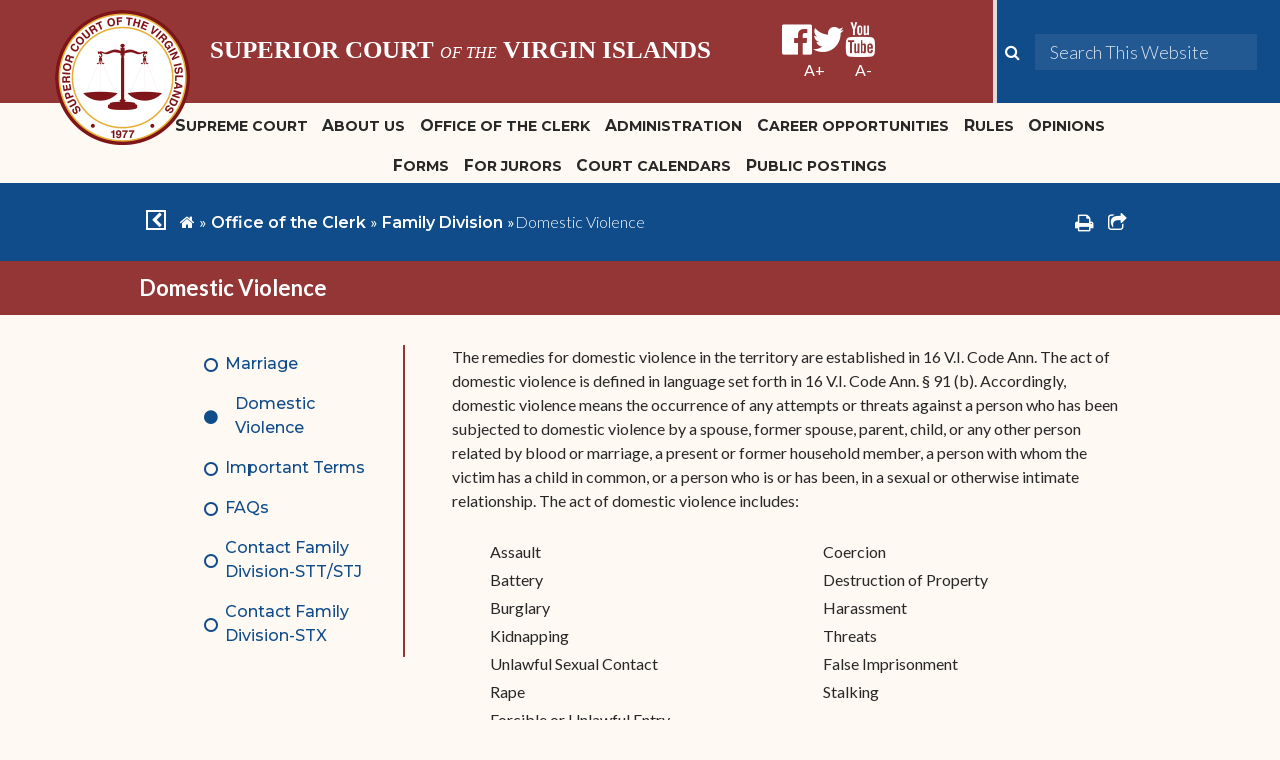

--- FILE ---
content_type: text/html; charset=utf-8
request_url: https://visuperiorcourt.hosted.civiclive.com/office_of_the_clerk/family_division/domestic_violence
body_size: 28852
content:
<!DOCTYPE html><html id="ctl00_html" xmlns="http://www.w3.org/1999/xhtml" lang="en-US" xml:lang="en-US">
<head id="ctl00_Head1"><title>
	Domestic Violence - Superior Court of the Virgin Islands
</title>
	<style>
		.cssIESearch {
			border:dashed !important;
			border-width:thin !important;
		}
	</style>
	<script>
		function focusInInput(id) {
			var ua = window.navigator.userAgent;
	
				// IE 10 or older
				var msie = ua.indexOf('MSIE ');
				if (msie > 0) {
						if (parseInt(ua.substring(msie + 5, ua.indexOf('.', msie)), 10) <= 10 )
							$(id).toggleClass('cssIESearch');
					}

				// IE 11
				var trident = ua.indexOf('Trident/');
				if (trident > 0) {
					var rv = ua.indexOf('rv:');
					if (parseInt(ua.substring(rv + 3, ua.indexOf('.', rv)), 10) === 11)
						$(id).toggleClass('cssIESearch');
				}
		};

		function focusOutInput(id) {
			$(id).removeClass('cssIESearch');
		}; 
	</script>
    <base href="https://visuperiorcourt.hosted.civiclive.com/cms/One.aspx?portalId=12810831&amp;pageId=15984991" /><script id="ctl00_00f77616769f0d4f891b41dfda94e8b04f53f1c11d0172b581e651aeac6863a9" src="https://cdnsm1-hosted.civiclive.com/bundle/js/vendor.cfcd208495d565ef66e7dff9f98764da.js" type="text/javascript"></script><link id="ctl00_c8f4c6c953812b601a957ffb85881e061f80eb01e5e8c670167b133b4d5e4bbf" href="https://cdnsm1-hosted.civiclive.com/bundle/css/vendor.cfcd208495d565ef66e7dff9f98764da.css" rel="stylesheet" type="text/css" media="all" /><meta http-equiv="X-UA-Compatible" content="IE=edge" /><meta id="viewport" name="viewport" content="width=320, initial-scale=1, maximum-scale=1, user-scalable=no" /><link type="text/css" rel="stylesheet" href="https://maxcdn.bootstrapcdn.com/font-awesome/4.7.0/css/font-awesome.min.css" /><link rel="stylesheet" type="text/css" href="//cdn.jsdelivr.net/jquery.slick/1.6.0/slick.css" /><link type="text/css" rel="stylesheet" href="https://cdnsm5-hosted.civiclive.com/UserFiles/Servers/Server_12810747/Templates/css/jssocials.css" /><link type="text/css" rel="stylesheet" href="https://cdnsm5-hosted.civiclive.com/UserFiles/Servers/Server_12810747/Templates/css/jssocials-theme-flat.css" /><link rel="stylesheet" type="text/css" href="https://cdn.datatables.net/1.10.11/css/jquery.dataTables.min.css" /><script src="https://cdnsm4-hosted.civiclive.com/common/resources/DesignPortfolio/SiteThemes/CommonLib/scripts/url-script-v4.js" type="text/javascript"></script><meta http-equiv="Content-Type" content="text/html;charset=utf-8" /><script id="ctl00_d811866f2347c45bd3a0fe77a237af6a60765b254d2e04324bf23e6319644c76" src="https://cdnsm2-hosted.civiclive.com/common/JavaScript/resourcelibrary/ReactPortlets/reactPortletLoader.js" type="text/javascript"></script><script id="ctl00_007e1919cd42cdd5583cdcdfaf4437f725a9db464eba46f47def4954760764c0" src="https://cdnsm2-hosted.civiclive.com/common/JavaScript/resourcelibrary/ReactPortletsInit.js" type="text/javascript"></script><link href="https://cdnsm2-hosted.civiclive.com/App_Themes/default/merged.css" type="text/css" rel="stylesheet" /><link id="ctl00_69b20e86379154535d4a8169176d55a242d73fa0d455eca9763f5d4c251620d6" href="https://cdnsm5-hosted.civiclive.com/UserFiles/TemplateStyles/Server_15207780/5390.css" rel="stylesheet" type="text/css" media="all" /><meta property="og:title" content="Domestic Violence" /><meta property="og:url" content="https://visuperiorcourt.org/office_of_the_clerk/family_division/domestic_violence" /><link href="https://visuperiorcourt.org/office_of_the_clerk/family_division/domestic_violence" rel="canonical" /><script async src="https://www.googletagmanager.com/gtag/js?id=G-GK506XC3FG"></script><script type="text/javascript">
window.dataLayer = window.dataLayer || []
function gtag() { dataLayer.push(arguments); }
gtag('js', new Date());
gtag('config', 'G-GK506XC3FG');
</script>
<link id="ctl00_c11ee3292ac9e5a4417635135583c4bbfdb8ea29573b674250c4d49a2a0ace54" href="https://cdnsm2-hosted.civiclive.com/App_Themes/jquery.mmenu.all.css" rel="stylesheet" type="text/css" media="all" /><script id="ctl00_c322b83bd68baadb3b50174e9bb777a6e2a207f953b71156195b3059ebbbf2a1" src="https://cdnsm1-hosted.civiclive.com/javascript/jquery.mmenu.min.all.js" type="text/javascript"></script><link id="ctl00_ecaa77bc459a465ccbf05b1230a7fda7d326ac12b2a6ed8ea34f9b8e8a640bda" href="https://cdnsm2-hosted.civiclive.com/App_Themes/mobilemenu.css" rel="stylesheet" type="text/css" media="all" /><script id="ctl00_6954abdda40ad30188b10655e8e3c079ee30c506b42fc79e052476db304c6aed" src="https://cdnsm1-hosted.civiclive.com/javascript/mobilemenu2019.v2.js" type="text/javascript"></script><link id="ctl00_a4c078f39271f95cc1bd61b7e360eba06b02b52bb4c531e9d7270d02e846d216" href="https://cdnsm5-hosted.civiclive.com/UserFiles/TemplateStyles/Server_9784218/4758.css" rel="stylesheet" type="text/css" media="all" /><link id="ctl00_62d5b5acfac205ee192873312c44badb262caa3410605faf69de8c378b5dc098" href="/Common/controls/ContentItemModern/css/common.css" rel="stylesheet" type="text/css" media="all" /><link id="ctl00_9158683fa340d383ac2f9a93afeaf9d5bc521a704a9e56c5ab0d8f9079de5ec8" href="https://cdnsm5-hosted.civiclive.com/UserFiles/TemplateStyles/Server_12810747/4509.css" rel="stylesheet" type="text/css" media="all" /><link rel="stylesheet" type="text/css" href="/common/RichTextConfig/CustomFCKWebStyle.aspx?portalId=12810831" /><link href="/Telerik.Web.UI.WebResource.axd?d=PMrIT5dOWaVYIcpFWUE4nPnmLmO0BrM2PYzxkd0onrXbUpetimu5wKgzw7EGIxmOOVDwEK6CbI01fyEW3Y62LEDBs-5cgre4MBpJPijaMfuobTlR0&amp;t=638875788934013290&amp;compress=1&amp;_TSM_CombinedScripts_=%3b%3bTelerik.Web.UI%2c+Version%3d2022.3.1109.40%2c+Culture%3dneutral%2c+PublicKeyToken%3d121fae78165ba3d4%3aen-US%3a7cbc26f6-ca02-483b-84bf-df04c025957c%3a92753c09%3a91f742eb" type="text/css" rel="stylesheet" /></head>
<body id="ctl00_PageBody" style="margin: 0px">
    

<div id="mobile_banner"></div>

    <form method="post" action="./One.aspx?portalId=12810831&amp;pageId=15984991" id="aspnetForm">
<div class="aspNetHidden">
<input type="hidden" name="ctl00_RadStyleSheetManager1_TSSM" id="ctl00_RadStyleSheetManager1_TSSM" value="" />
<input type="hidden" name="ctl00_ScriptManager1_TSM" id="ctl00_ScriptManager1_TSM" value="" />
<input type="hidden" name="__EVENTTARGET" id="__EVENTTARGET" value="" />
<input type="hidden" name="__EVENTARGUMENT" id="__EVENTARGUMENT" value="" />
<input type="hidden" name="__VIEWSTATE" id="__VIEWSTATE" value="gkWlyqZjotl3ilCUYKgnSPn7cQjX/M/UdrTns/EbKAmk5TfABejjacDFY9GB3tK2CNVRNuTMMUlN86CU+oUBgr4pti63GJ2BWZL/HItjXQJ9G20PRFxafrj8kpKz/aBVOszf44nSS2IZyAPydxnFSI71QTk7jWUccaj+HHJxnZFtQyS+f0TcgzfGL9op+PvRjanID8MFeDwCYeIxc4FVDEFHeMKQMiP9cmNIpDDrG0V0n+tY+307eY6pN8XHHu9xcrdbL7+wfGpucDIpA4QcxdHwN2XxKoTDau2C+ZesoH8QQlKVE9QTcDKDYlf30UdOJ/qUqqoPuKr/thFRR8WeJV9I00Jv7OVk00lxKB+V4pezKPMed/e9ta3WzuzLXK2fghyfAJsjg5THoAkVox5hVcIH/P2PxmEv9rsPRLdlulSlIPxZz9bp5t5BhdeMukf806di8E1XFYklGtlSQrYMsW92dExV2+rKPzSDowMHfXEPoqoaicBpDtOIPMGYjDn/Ph5dK9z3rIJY7snHBr6zAedQD/BdkG6ygZWelKWGk4qtwFtylvNhVWF0nJDoi8QYi6hs3CgDYx/Ap6UDyrturFiF2IOsMQDUC8Y7BemTi+qtnHmwrCeXXH4CRK86+qY7xhYHZqovy407GG6ry5OdouD8asgX6UyTpHmEHSyamBnl6dyb+iVxBuTjW+Rc1wLoQm3fbE92fdcpRlr5E1t3mCFhUdz4D2/SF75iZkkCikyGB46XZmjP7Ud2fx3C8RSjTlyVARY7Adn0ozFBo2/uAC55rPx+Jv/Z9zdYu2UatlkRH4gqeTHeFUhdHU2lXDRJfSfXIfd/tB5OGaMqVQx5gCLdqznusulfUAbV2hGUFhNQO/P7YUOrXtGzcls/2eLY+x6kB5RgZJLla2aQkW8vCNjdwpWcL9RKs8Uwmq5prTtP8PMRHob4+4ORA6mY+FPX4CQWcIkMYD92QF6ACBmfSDukcEMg43Rq/dH2r+2pvXXXFOtHLZFoevQXxkMp3MxUAnYVyhauqOOywo7rvjce21GMWQJk1vGxE7qGH3iDbS47E2pgxw6+yCXGZ/0BaIAfKefCdYVllHN/ZoOTYAkbLUe7bF4fUj2ZHj6C5T27811duTrw3CQFmdtTaTQKXfHBe+4YTIZaAcHGNcAxeIIsN3RSXLb7PFSQG7/q4EYiM3GgjHIVeuiGr3Zl7UfyskNtKUEZpXfN6FwAL0cszyWxKuvIL+ys3/8TMGGmYFY4NDmsOr8gtcxTCyro6GJpVil2qApZAq7fWj3kpR231gw0X8YIYQuTffgmBu4C7oXsv42Zc3p3yL/NjjMGzzAC8OVfdaZ7T6XC1ujYlGBAqMc8O6UQTsYtNJTf79sedSxQfJdRZ3/6Zq7K0s2ic/H+HDFfsix/zlNBT0pryihaMRbsw94yjl5j5HFTv+Az1I4NghuQTkNsukD+FR1p9wMW50frZl4X2cgoimKXw7XX76s3Hs4KoE6UMvb4+4BNEt+1X0sY/onWmTbBORBXz88GuEs1QfurBMSNr4NIqZx9AGODjCSmPvzrO8y3OqxjGvuluf/x0YY/OQKvr0WNt5McsiU+C3bXM3NgZhgtf0zrcDVIikee7pBRYthsosdsCsZ5X+bEDE2OLilDMdqCC+HEI6+4a8qMI8UTyfz/ssJN/EK+2o6MM9Ar1WySN7o/xZpnkr6vKaFzjFp9Q4zZfZZfztDfrluzCpcqR7tZoCOOzG68JL6pzzsswEH6GgJPOY93WlpyTNSJv7nwNF32ZuF63DbIvPg+chmksR4d6SycuzmivcHO1cVq9wIGkWxrRPnGhtIdf5pn4+Tm3Ko8kDLzUM+fxcxU/IXbai7mxh9flKmJUGN3RjcWwbYKxtF6d5i/kiOvPM4VagVu1kLWW2z8tFW9at/lG0dZ0oYiynNOfSb626deqARGslTo9UoXRTjm+Zlgyh940gCxpkfGAkRvbCiUdRZTdL3Lql9sXPxwFTW/c3j217E8lNfpTN3dO74eGAcl4PsUr9SerPvboWY1fQKc9MFSdz7fM2OPqh0U2r10JYZ9bwo/[base64]/pO89mW38Y9OxGN4aJ5OcEMSLbJLAmKQXIv8p26e6iYooIwPq7WolRxCjuoDQHSsOBPTh3w8RAopKWusLhrZL0JcutG3+AZ+VEB45bMKpRIV7ZNz32uURQCSGRwfr1O8u7cv2COFPC2UDy+pJi0q78HC9BJleM3G0o7ybWEmllKu762tQyALr6KAAjaZUJxmz/jjTjkNGq9ygGqNExJJupa2psoInOkYA9rMNr3JD59DkdncvsdGLD4Fp03yhG72jibLaRrfsGgkbaKJW4Chq+yEXmeukq3PMCJ3GdkuhFZuykChrs4y0/8m4R9ZdAzfRZlDK55Nw0P4ONJbv9qDpLAq7LyPpidFdcGc1wGSfDrjX458CpaAzTWhNoZDbgd2ZbKZfcSu6YZjL74CJHq+B6uEe1pPPLWoy+1KD5lKI4w1CzfFQB3aR/JqGXNlJzMCNIq6K80G3qdUMhNEfGvNVivP5a0ZKsLO+9JRf9druR3I743LLp1SduqaFC+gGB5gVXOx4lHzUOG3/7i56Moc/T69e/hXd4mx97oYmU7C1n2uj3KuJxSDuX/CpO/vzfdIKvu/6YrTUPM1BsgHVlj1nA98b8pWWpq27JQgRR+1ubIBj+0FVnLcAEPUoy1wObkLzOGgZ5BWdKkXBOFoZZwI0r33SIkUStgKzzx3JDbSnVsJGA/qZVY2PuoQZvIg1p//P0dTRaklx2bwpQSw2i7zKAvMmPeteiMZhU57BTZqtv78Txv0BECbj7CEI1tbdCPYdDaIw0qqzpsbj1Hc7yRzjZnGxOqiVEDpsXj90bR6ug0c+38ysBfm+cT9X/X+lRZrboKDXs8xn4L++VjwSX9r3iR+4uPc0Kp7AaU+N/+IJ9oESBhhEB+cJQqXjEC/Ld1llA9EXruowZYXsd8wL9AsaCaJo3S/RhdS8UvhKqC8in+61BmSXGwU1dtfG/Q23KQK35ysZZABVtE4zJjo0OXrnDWhdT756JIAs/[base64]/Amms21FSyLYYM+Emy1pnHtJw2sBLehBxYSlvQdskb4LOorNYpgy/wrKG5sDkGiFhRViM5HLJKNaEbCBxL3Een1XK4TObDTL7AByOzrfc3+rcAsnuVwO8L2yd2645zaYMJm37VgPYuk2GQX7WEVGksBBsshaoN59NMZZ7hxlLQEAYtevpEZafz80xqLmTGiCgiEqsUGB/CEWqiSQPdyfirYoc6nmY2bDinbtqKjbfgeUz3nUjJTVutQDZm+ufkym0RjUZr6/TNjIDMEHIFH86BTLBVJ2kQ/9bsriVuEJn/PnOuD+S8Ekzv3iyfRi5s3W7wCsf9e643NvqMtvFhyU9G/OsXOpfJXxYHjhL6/5zd6i4SPZEBISbDcYoDaG+bSePUZAYSaY6SSiX4F4/kBX7n9MPpM45+KeDGpE35GsdsPpspvBNDkFGWRkPjMpUIXZU9jCTWetx6vFBpsXaKJishI/0XmEWxqb1X/9bfwj0Lv+ymZ2F5pn8Vm1uU/dgVcZ6A5jrOMHRMg4Li9J/iha1zrJBAeYB8wowD4uRaGOujZfNmpFpNtdwOsay5y/gNZ8Wvwrl0InSkkqeTfOpotPH9Edf4fXPrD1AIMtDtG38jaHbhoYiOszo/[base64]/[base64]/edcIvwMAabnl8M5pjV5fLqdeXMaXI7aYJ45Jvdwy1ZVgd2V3DIe5hG50sCDu5bMQIXC3qJ06N86yjahFjoEihle+jN++O0LIx4QxMM+TTBkJAY/E2k/mmeanVxOfqYc+ikCf15jPzshiS1Un2CdQUlFIjHTHwKrVnAY2AeOsvK8M9v+ijZ5fl9b0/5ieKWGZYhA5yckvX8IDy310IkSwEuZg+bl4RQhWWcbaiDCWIc/p8GgbzMJBVmaM0N18KQiEd5EnvDUsDwIwYOhuJG/xuCxTB7nLyEOZP7BA/pmNfJ8IIriLiNRcLt3Uzz7RAfjabyEi/veoIOVtxeRYhjBnGtoz5Ci5wFBu7IlRveLiHWGFAmh/S+Uyx/MCn0o9VMtPf9lne8vq2Ib3RFSTUc6O6qKts2e9lUXsd7Q/UtnfK8DX60/F33rRGksoNClei6kGN55KEyi9dhEB7rB6dHruUs89N9s5J2zPY5ZRET46XuAoVYM6e31SjkS0sdiIvW3OigbXS/OMkLh0iIJzYEYMk15/VwwtFFmjN3bMcf/BcRM3ndjwuXdhhf0sK6v6d1TAEnwPM9XKK7zGHpzEEZzPW5AvaOaJKH8SJCkYRvSEedQwmkYTy/6cFyB0s4Osl2DIcNAYyNn6rq4bz8sPlkhRFmCShChQzL5nlv1ZuvCjq0p7JPdde9ocFnfllI3VqrJajTPdtqsBN112DthOJvdb0abhDAJTCSsDkqzRYAYSG7fv2Oyo9Qug8cKyuiPjosAQRzphuUp6Ms+ZiF393CDzWZqngSkgXVt9Q9WXmB7wCbsyb+L9lHDUkR/C64GZdUjdYQ9DJ4ZZRFoW332IIbzwYOe0RIM45vr1zjJsORuXuI+mAi/8FuxSLwljyt8Eru1sEDGD5uEfGPJHX2VClc1UjlnatiIB+fF6PJhGbVLY/TG07oQe0d7ij3qlaueXLEEP2zWBq0M5hkc/ulmQ11vpYJjrJgY0fH9ZSaMkvSo4MmhLZlwc3VP6ZQ0alWp2y3eza/Y8mX69J9Kkil90lzLe3H49kTAnni4pztob2dB1jDHWWS/aYP72kQMSE/McB/+W+xTyyIE3Fvz8vnbRpfmR3EM3A326tDMGSY5BKJBl7094rjNZBvahT/[base64]/EsFMO0GMVy7icktSziQlXtOVl0Sk/2HmoA0+W+Y8/El6Q502nqD/tZ4o7xQN0Go53bbqUxr5LpHxp3td4Xncjfru3GfIml2tlyTEb8Z4g/htUG1tK1tgTwqqZ1fvQrjitcF7qYCGGbbqWN+7My++kQN1QF5MN8zWb7yu+rgfRGykAmxk9CXqYWQPx0i25fp/keQgO0p3p4IWqivBJJqWfjiP2pvPuTuDcZimRPEEEOZGfY0ncM7kiTO+xsb+FA1ZpSSlOvn2HryODAnA5lnrTdGisykcfIgV3ommHCFZdd3ILwPERKzIeUDQfa29K3TiH1BTKRhhJ+xpz7hTa/IXwXI2TvWrxaEKhPue0WqCreR1IgM4QTbeSAZBkcLn7QPTySPTNtVvK73/ksE/bhaiuAuWzlCbNGvE6hIQe2Idp0XxKu/Y/FhfawGdexTFw8RP7XtUT+op30w6/v7qn7y0SYUoUuWIRoQptp9FwLFkoTCWKROf47ylBqvE3qtz6KazQ0+tmUcLotYRck0OKi4Av/u2Xg5wxhikSNYvPi/YV8t7SxIS9I0odnfjTzgTIQjZ8CcGUqv75/PAh/oNnKR7hMsDbMB75UAytGarWXK6j+0TO2Jyp31a85ugdT+H7vuw2N1VxzAsifZVjdVV+zdji+GcO/HLuievbU/86L+CFscTzVqlZDKKBAQ3BhElRJYAYIb0d5Kv8viHQX8EfaljyYhu7X427BKAKsQg+LANupZ8NTA9UG7IiXyMd+hHNsA6DEmM5TX64f0TnLttAjo1hBvopljyO4aWoW7uPWgNyrHIqcF66+uiMVsHjE5rKlALRwU8YWMjgkSjQIy2eEbogsu3MZ60q/[base64]/GDB7MgWuStMGIaw1GG8s5jKy1NF/[base64]/J+wkUQDWE/s7luxv1iTAFw8zYdXSCCv0UC4U54IhLMR0BbbCBnJRFGVYUnrUkL3+VSEUeWhCoDk7v0SlXueVetL4ld1a79xQt11bG44j58kg/eeB43994QANrLxsr1SV3QPDxJTo4I5n+kU+kZ2LW40TdA12ViVpXr9qtVs52Fba8zZ1Cu3dH6VMAVmjapL/7e4ibsxzQW8+OjaecfUjM77rUXFo3n0LJKh3IXjXZ8usRXgt6r9XoGTRoZKK7cgoUNSgqax7sm+DrNvBPXk8eNpnpu5msNgUYNhx/n67TB/iWzo06US0Ind1SSE19PkJHDhbHEkiNvsxQwvfgyFoCVglgg/[base64]/KKIr1UdIv5ikJkXSy36cvB3qYnsAd18s2uWt8KYo2XmXe6JJR1DwXBZNAgNvzm+TPrr4/Emf6PuBcQklQCCTStqeIrXUJ9mPjWF3BGrvBrj+SSFjo6ayiPChMASmgn376J/mbl5+neDZ4U5OzwVDejxWHBCHx6AIRfxXLy1O7R35vbw3fwIuuP6ONPU3TMmxxFcSAJ5wT2lioL+XboabP+IxjDQR8IOEvESHliehhs64+5OXQarEPRW6E2bAXtpV77dLCrHI7z/cvlEdZdTeKxA+XkeCG58uouUgtfAYMimJDo1cxNCdr7+budwM8Dzvj+qtF8kz2p3lqS26j31cBdUw3VLieSc/yBRyMU6QT7iChT0KUt9W+pUwsDXWmH0tcoQBVCrvYCDtU6nFw/NdCpxgGigF0YLlkXVoIE08o68DGW/een2LqvtqsS6dKLkLMSf5nx7xjb3uquzr8FgHxRaoSankg6JNnhxAzZfUa9GVwuFpaNpyr0j3gLT5kvD1ODvl/GKJZA8wcxWhROa+Remx1Q5hEEociG4K9cXaRorWti/jg/ua7j3Natg29bYl8m1vV6ICb/duRIQo8Mj1Sj0yL1236sVfhHzRHdM1MoiCMtPwmsYd8YYKThS0N+R1BVGwlcksDWB6vfE9/[base64]/aPc/ktYtJUZIX9ItDp1Y8yTktEE/LllbvQ5ypkYbwyv9/n2qygOqMEomib6+9VZB07LSk3E4yH6EcVeIn5j4OtaslDc+P1Zx87ywdHxS2NY4hxBpsxOzIS2vfXBYOzJR3Ufv8h4EDs+1Fwwd8DP6RVo//bMnO7EQmp+4pttEp6O6v2kMLqPIklpHgpcYg9s9Kjyyp6k+fW34ua5d3eWpZXRIacEb5JJGPtAVbayUlZ0Xkd/XbU8LBEtv+9aA5sa+PIQJoaq0PekWY1RT7q3W1ZHtXXSqZ7tahNGQLI/51UJ3Z+QhX3e8pQxN0BeskSstZHxsIqc+nS8/CjTts8XkX9i0/k5g9rHRbW+/JebGlbIz8EX0HhKctsP7D4mnx4qUELwpcmHcL/SrOUK9FFa72ZJE5GgLPQo78EEczSGk1EW1smOskYO9h2FbtpwzqJN4GKXm6IvawHH08J1v50WeB+lMMW7F4eoG409eZDDr9LsBTSW+kYvYRjZiJowlE+VclMXXT8Rvg4DxNqGAGiFY33T81gVVKKeeG95jva0yc4xyK/yvza63BTeHxHlKmdUMpURlzo1ZsccvNLrLt/pQfDIk60qwoTTjdg4WIW97X4i8Us6cpWbpiIiCoInw1kR/1QncOca72yN7suZAO7sTh+Ppx9iMIhNF7tU+kWXFw+exafWNgqthJ9AT7T9EGSr/BOIv4eLGHfNHiqqiNB/2LR7n63VidH+9MRIqeGHf9LUe5VpWIGhMj+mCe1KOv0uA7w4bpM1/g2AIC/pUrKeJp+WHGVyes4O+K7sIriDMXOFDGwznM0TW6aFDgLH7rWi6onTj5NBTsXEfgaHsNzWUBUHjM6lOThtxOCXnqzyp4EUQH+7Io7BBfnmQ4ciO5WYZcap5pzGJ3Qig80sF+NYCITJ638azsZZUyE/r1VtOSEsSHo1ISaLjXbUFO41k3mpZdtNUdM4f1Gjxnm/MveOxie+ASg+dk9byI8CIFTl/Xko4UHnrbVornPdyC3gIrrCxQXALqIO1tRzR7S9yS4ZhZ2b5H8HQ7i6cfXehAw2trfYa1S1rj93Za07UtO5rk32/m9K+Ql+Jup7N3585bmQZglaad6+Tz901c0mlFYlyvqiHwFFE6wt863KR++gvweX+99y52yNFJdBKOByC64z4WAZ725oRj//h08VZC0lIyPGUrodyJT2ahzjshwWn8ZNPg4+O0ASVcCUWZ0TCRxCu+gTKn7tVbQ6266pfuT45y/nMPrQRAukkCu/95PKzBtkP5M6a7Z4jwSZntxznzFXE9PIEdpvTlN0ZG7j5X4DGpjj9TQIDAOVDRMiZ1TdBMPgSfew5cHq1ZYUziPinqoqdWGSbYIa5cGVYlgxKxj/G5T8N4CMN9jp9aavrGFZxxdlIBuCLzbGQdEdsuCHvO7gNmY0O34Ymc+jZrKVckv6HT0lOTASH/Vgi+hZldeDrcGcgqmqTxNKYJCJn0b/58X0iyTUvWP1L1QJcGK9n64v7+UaHNHe5QWbnUc+FEPjBuTTSBkbHbo/1w+9rRoHrTdaD6G/OHmRtuvMjfHhLbrAWGL9n0Cbcdwgic0DS8siQmq0v4BKm4s1lu1fjdY3MsA5UwECIUhQt0wys/NTInDtrSmn/fVYCxi4gA9y88BIhZSxqIAL+tv0db1ABV66dBM+UQW4P+uo7KaqQ3CL4tqfnpEIiF3BSAWBYJks7qf3pvELG4ocvdvYMMDUqWF7W1rBgk7GDL+1Ld0ZXBOm+0JxKd9Z4my/Uc8VSuitv/H2m/KycPJ3kiKp3hlaV32Pp4we2hxDRJlYSsOjgIf1pN+9tqxFi+dIsVFgh/Ttq9MBUU70ohJMeJq7Xm8587uAz3Se0GM/vVfy7510V7LtMXcJlM1ePwRUCpboyTb58zMNuJqtr79MFrdgrwwAuD9SS29Eh7VJXs3yTgGfN8i5RFFOz8bl4q8ytG8Ks6WAfTwljSEBCvhRJJkY/xIL7Sp8yBTLGtchm+zZw4XgyVfUPhHahlEC2OrGSDJInN7Cv73NLM6ZaVG8AERgbcyKKxGNgLdYpktmeEkv//tfbWWpjoD9fL1c92TUsTYm8O3HS2PxlBxlrBmnBkgRoFVp+zIIzbmwVbBhot0IP8P+qonFB6UKVEmbklCvsiMZAqQAa3DXCJmYIaF/XLAeEFdc3auvOcRSveQOdCqzcP6b0GS0Rd79QcYbOTs69v5wkYvUMBfuhJoNM5HnyUFq+9fO6bxABDMVgE1JBath+XNiRN9eB1nPmKKa4h7GTew9UAvhLPdslIQzJNNpjpAuVpxzbbcf+5dZ+ABbWA8Bk/yMmtUrRIOoj5qmY3Qu52TjPNCEMPksy0cgYxsIDvTk9OqhpKCkWIRSdS0gSxoITjreDIhWUtfVdBZSI50hua1k9S2rtm4DOGCocipzqzRq+7AzuLD89HnkM+wAvopPvnSSfUxO+GbI0SNunTPMiyvO5X8RwY/P9tJ9KiRACmFEHtP6GPGr1Bxswc9KaXkf9RoIJ4xglUbJ0FZF6P6Nkkkc8ZqTOuuCxXacM00r80Gyyerd3bOtrXkMpnDdXgJUml++FynvP/[base64]/fQf9ZKlhipOyD1i9v9nupZPmZ8/1UeVlit8+UyhVTv5U6/mro8n0W2jUGOnbGES9w8/NktGIn5p5sZRILIgY1Lly9l+exshHVZ1jrMVsy8HX58CVV2jdOP3UoVIhaq2CjaGVxGju6vrpLA/kSNSWGyBh8JtdVGAooHaoZgzoW95BQxASGT6FeDVaQ94O3gLiFLLyFdwy02iJ8Udbss7x0E2Tue5Lm+sxFi1r7JPizZeNaSv36lgmano8xwdM9e4lCpOzPZXdc/+CBmgX1cjwjMrI+siX6Kpu/WvHhE3HhVkNqiVOhkMNPL+zmx/ujilIoOtjbYEhXZIgX432wZHMSltB6N6L6W1qhFndM8UeJmuXjqAk5jKtPCNgYYIYyoAb6NEPgZVyJiqRknTulq2qTT1vGtOl3ox15FArynvz7dUejZ/ghJ8UKr1o+1N068po16J2w+ZwjNOfDWx5zE7x6xz2ij19dpq/hGB0/chG5L+Vl34Iu8T6RlEevWdr5D1OauN182ZDVUZqoXQg5GMrFZFqVcmCM+dea+XN8+1Xiz8YDIZZPPhpFkZEvijh4UDVt3dv033xA95GBKuTP3Mg309YtUKzAIv7tSqk6zabetRB1rtpMfGpgc8zSMwRyg9MRc/Y4oElmqHTWc122TBI9scETgnT8dhkmnxcZ/PvpMb0Rrlc0END9cC9YYsMYtEf8pVPdnIeEV7z2eWW6Pe11MpRNCd3p4RFl5JcmyoYLBcTX2N8KfhbrqUyvbCGL104p/zHcwq68lki7oKeO7DTZu/62qbSzNTjiGIJebyN1o0fOIlxNuAu+e+qy7MzYWksmqFDIIBE8UseXNbowtMTZJPkH+Lw4vK7rnWtzXA/C01SuZc9LVUJeGj5s75/+BsrclWEaEpthNkX5RqR3bNG/uUOHjxV2QHEvX98Rh53LNc4gkTCP8AROKyxcUFIipxh2cin1ZCCrGyaktQnrIaI5oZkmoaB1TR/tdqyChj3QA2JdsAwnI4WQYW78ls7jPYVnPzquHOOvfo6KpmLReTMfr3ohpeZF8jKcxvCIdztbr7aZJiTmnrgIl4HjGJuDkBdU2PVT6LgPEiPoueDUNKa95p1bsa0XtAAPF9S6YFJIR1i1T2v1Au+dMtG2ZfjVZitkqGTM6QBVTu9L4Xlmo7U7B3906YUmR6Y7yz/qTr4AByNZRkqH0w34KXfu7HI6VFUz0n0f2TuaQWsm8mB/IyX9RSEhujqMWXvWjXy2uPfmCDl25FUInFer42yOZwqY2kU440C45ORmYqYheKtHdJGuv8bbmnGa2YRxueQ1pIFjoytIeclRefur9wMWN2RdBKiQFuyhkPUdb3Bfq/rjRAghaUZV2DO9Q4qbU6NXrOyTZcjjC8LrWJ0K3BJfOO4uDKoDhNeih+aI1KARZgcpBK4nUi1QDnFDjlOUoCsaf6wmMiuM05JZ8KDieqlmvRJgwp7bOHfjtcmL9wVj65I8zI7awny1SO7s7nTRaWghfYLW5aJKIaf7gERdVPPW7HASw5EnKrt+JyBMPk5/gV66vMkc6dLTsLUeE0mouNIOmWF8YyolKrW1dbed9kFEEVl5dB4iobDDe9QKXlciVpEHgPcbDGP2GerZc0+nhJCS8YzD4Al1s96cRFkOYn9Lznn3th6iHFeUVnVWpS37fnKxIgczaf2me+SRy7g8ZDOi6tmK8Hll7w4y/ckKYzpfEuwoBeuqsU5JIPrubmYN7FDMCxA587wUYuCONUISPmGDix7tHLE/GhHZDa1xmtPWBBvtub9u7qoW6xS9+U+le1sjq6v+nhNMAwkvvievPJwyDlz0tEJqn00jJ6eDKSJql9KTPtJmmjEdEpXfgUNI7Op0p5VKdML0TPLDFoIiX/XgX5A9rpjkpEhKxPH+jD5Jiv4mq7iX+yD45hqNPbu/0pykfCb0gqHkXD77+7cQ3qrdCELVt7fCTjz+MqbIygnvhfyZ0QAAj3vMe2xXSxEvqdJW+EVdK8WqAKqxt8LmTu3z2NaVCxxigfqU6+MFAjcdcEuyvNOlKeaioubUI4C3BAjC0Kwk2Fvr/w5uULEUlqYbscJ5SVuQW4A4dAJ6o0/bj0l/MJdgujtjzaLvsiBXDvWStU5hZPjuDbJa0jrTaL60PJZ6NlRmWPW2wxkq0fUYkezNPs7mrsgAUnbYDWnP2j6EWFO6pGYWNtn+gFy/ABvNHxWNiXyqvqwqvLpOf8fFBM6jhNnHVdmurGNzyHV20VBeA33C6bujQphfp6gcKPWlXxiYtQpZ62zpHzXTLSEtOxQl1c/TSdz2HeReJxkzIU9Y6t5EN840/O6ByPc2Yc9t8n0EllpjQQkClGUAw1z9fJ2vRy6juU+me1LproRPSefRQ1FQAF/Wz45iMVigIkQxOwyTRoMwTZ558xT9ZTSU63V5qj33IVAzyVTlOnhfTnuqb3Lx9WNgjB4xtmz732/yAezeLLM2+SAVP/4J/BFZ4V7tdSvZQnLJkVKYxHWvGEW8HJQ11Bbhq/QtKZjAZ4yoCgyddm9nwGhLqB99O6oV5IgQ0V8tZRbaCJP91jbit/cKtYLxGZq30dFGAsYGe8mG9WtMD2QWSIB+wajFCuIgqG6cWy3Y3YlUCS4zyZ149/3NAXcX9+9cff5RZ2DgSVTkRH+DpZe1DzeHqpZgtop/m2Ny80aACff7Zus41xF8yk9h3yyltpAExgqVSeCds6AO+oBhN0u6Bil11szActN32dEeSmDMP6idtcSZb9/KtfrixjCqL3I4Tgy6gTioNrKrHnGofE3tFP819MsdA2cPJSI6uEOyjnCFRX79kfDeY/[base64]/mlbkPaSbtdVUbpcr7mlmFs6IKhL5ItjZ3X8icrSS9TS+YXCIC9ObQyTPLGWYC4bq9mCfQRraQ3adEmPe6r9tRamB0ZHfG/P83Znaq//V+dqCsSj1sGN8QDyV4yE86X6nTKCMtFPnaZCPDRXKDc3BbqBqE1HNlbMFQXON7YCB3/wo2VkSoFBmsbam79QDopiaSO44ek375VYbigj/1Fq18Pq0ixXaBeIlZ1HdKeYs27OInyykR2pMdeSPOWRfq/oO28mjZvOx0mKkpn0TYHD7pumXvysSQ0QDQwWPDyG/xNflUtNGdxMf9rTnviQzKd6Slk6jN8ThwPOksS+Rnc0utvNKXSenDtChVQFCJ+9TExD0WxzWMgYZ+kclp4kzTDx4J4oXe6ubULjHu9oYyoVOta48ZAtfVgJoi0llULY3jsteFiu/JOOW89Kdgy3zlBL3a8zICTpdc3L+Kj7XrpuDequLKWM2NlM0G68MgkfZUKvxZKla6UcjMxNd7MwbQVJ+rahXDy728le5gN9Jhjgx5ajxOfBD8Hqn5CiNHrLV4ItOtaDgwFOZZarWz46wgpTYlHtIkgGE/3ofVaH1NhUvZxawauryUHYTC49F/oknSZDVaqnQ+zR98KyT+vGEgQR9vkB+d3J66WonepYs0vWxGwfbcdoH4/NdXIprrXObm1km3fKr4myDsjblrbpeNQ5ZIsjDkPl5f+x3vhj7BUsr05fz52OvzNKf8L/n87ZsfThB+M+p9hUEFrCqChRu6tieiAsmNHPSUBRKV67oz/KUAMgyvnYivs0mTkzk4v2Gb749CS/B1HUjKUETJvsSQHTrD9VyO2C+EcfR1hDV1Ytn2vaaNTpdfpi2a72j9X/SdO4EBpz55pD/unxVZB4DdwO1FQJdUmWyy31eU/MAW3SB10bJRiIFamHxB7J4pfb92F9Cjc51qI2ftEvqFT2JfJag90obvA83M1N+eTgs/QDmtB/RuJZ9IZ0kbDxGC3Bwv1YbTPwLgyiaw0hkPF2CCKDXMLgjankD/Ui48oYvPh" />
</div>

<script type="text/javascript">
//<![CDATA[
var theForm = document.forms['aspnetForm'];
if (!theForm) {
    theForm = document.aspnetForm;
}
function __doPostBack(eventTarget, eventArgument) {
    if (!theForm.onsubmit || (theForm.onsubmit() != false)) {
        theForm.__EVENTTARGET.value = eventTarget;
        theForm.__EVENTARGUMENT.value = eventArgument;
        theForm.submit();
    }
}
//]]>
</script>


<script src="https://cdnsm1-hosted.civiclive.com/WebResource.axd?d=pynGkmcFUV13He1Qd6_TZMiEk64fhiffDz8GGQRHvsfZyYJBOIOV-_a7GJI3OprGKvYnjQ2&amp;t=638875788946515136" type="text/javascript"></script>


<script src="https://cdnsm2-hosted.civiclive.com/common/JavaScript/Json2.js" type="text/javascript"></script>
<script src="https://cdnsm2-hosted.civiclive.com/common/JavaScript/JQuery/jquery-cookie.js" type="text/javascript"></script><script type="text/javascript">
            
                function OpenNewWindow(url, arguments)
                {  
                    return window.open(url, "",arguments);
                }

                function OpenNewWindowJS(url, ignore, arguments){  
                    return OpenNewWindow(url, arguments);  
                }


                function OpenNewWindowNoReturn(url, arguments){  
                    OpenNewWindow(url, arguments);  
                }

              </script> 
<script type="text/javascript">
//<![CDATA[
function _search(){var frm=document.forms['aspnetForm'];if(!frm)frm=document.aspnetForm;window.location='/workspaces/Search.aspx?contextId='+frm.ctl00_SearchPlace.value+'&place='+frm.ctl00_SearchOne.value+'&searchTerm='+escape(frm.ctl00_SearchTerm.value).replace(/\+/g, '%2C').replace(/\"/g,'%22').replace(/'/g, '%27');}
            function clickButton(e, buttonid)
            { 
              var bt = document.getElementById(buttonid); 
              if (typeof bt == 'object')
		        { 

                    if (navigator.appName.indexOf('Microsoft Internet Explorer')>(-1)){ 
                          if (event.keyCode == 13){ 
                                bt.click(); 
                                return false; 
                          } 
                    } 
	    	        else
			        {
	                  if (e.keyCode == 13)
	          	        { 
                                bt.click(); 
                                return false; 
                          } 
                    } 
              } 
            } //]]>
</script>

<script src="https://cdnsm2-hosted.civiclive.com/Common/JavaScript/Common_Control.js" type="text/javascript"></script>
<script type="text/javascript">
//<![CDATA[

function InputConstraint_OnLoad(textBoxControlId, oRegExp)            
{
    oTextBoxControl = document.getElementById(textBoxControlId);
	if (oTextBoxControl)
	{
		if (oRegExp.test(oTextBoxControl.value))
			oTextBoxControl.OldValue = oTextBoxControl.value;
		else 
			oTextBoxControl.value = oTextBoxControl.OldValue = '';
	}
}
function InputConstraint_OnChange(oTextBoxControl, oRegExp)         
{
    if (oRegExp.test(oTextBoxControl.value))
        oTextBoxControl.OldValue = oTextBoxControl.value;
    else {
        if (typeof(oTextBoxControl.OldValue) == 'undefined' || oTextBoxControl.value == '') 
            oTextBoxControl.OldValue = '';
        oTextBoxControl.value = oTextBoxControl.OldValue;
    } 
}

;$(function() { $('nav#mobile-nav').mmenu({"slidingSubmenus":false,"position":"left","zposition":"back"}, {"pageNodetype":"form"});});//]]>
</script>

<script src="https://cdnsm1-hosted.civiclive.com/ScriptResource.axd?d=qph9tUZ6hGPLbkznkRkqTc6sslt3VBxKsKaOsMkgDhBUIK4VeSNrR567Oujh-9r3p-v83OZlKXS3oddHkUoa3BeagcZ1DHb7zL1wTa7ulWzZJz8E0&amp;t=f2cd5c5" type="text/javascript"></script>
<script src="https://cdnsm1-hosted.civiclive.com/ScriptResource.axd?d=TvpD2YGOOsCm1yWcLkKnBWgP4Ytn8mcF-lXE9Rgmm07MeHQWxaABsFDEBrkBz20ctQNWNb2SsW8R5JatTEWe5jI_n38Ai1c37dRjpwryWlgJvlw90&amp;t=f2cd5c5" type="text/javascript"></script>
<script src="https://cdnsm1-clradscript.civiclive.com/ajax/2022.3.1109/Common/Core.js" type="text/javascript"></script>
<script src="https://cdnsm1-clradscript.civiclive.com/ajax/2022.3.1109/Common/Helpers/IETouchActionManager.js" type="text/javascript"></script>
<script src="https://cdnsm1-clradscript.civiclive.com/ajax/2022.3.1109/Common/jQuery.js" type="text/javascript"></script>
<script src="https://cdnsm1-clradscript.civiclive.com/ajax/2022.3.1109/Common/jQueryPlugins.js" type="text/javascript"></script>
<script src="https://cdnsm1-clradscript.civiclive.com/ajax/2022.3.1109/Common/Widgets/Draggable.js" type="text/javascript"></script>
<script src="https://cdnsm1-clradscript.civiclive.com/ajax/2022.3.1109/Common/Widgets/Resizable.js" type="text/javascript"></script>
<script src="https://cdnsm1-clradscript.civiclive.com/ajax/2022.3.1109/Common/MaterialRipple/MaterialRippleScripts.js" type="text/javascript"></script>
<script src="https://cdnsm1-clradscript.civiclive.com/ajax/2022.3.1109/Common/AnimationFramework/AnimationFramework.js" type="text/javascript"></script>
<script src="https://cdnsm1-clradscript.civiclive.com/ajax/2022.3.1109/Common/Animation/AnimationScripts.js" type="text/javascript"></script>
<script src="https://cdnsm1-clradscript.civiclive.com/ajax/2022.3.1109/Common/Popup/PopupScripts.js" type="text/javascript"></script>
<script src="https://cdnsm1-clradscript.civiclive.com/ajax/2022.3.1109/Common/TouchScrollExtender.js" type="text/javascript"></script>
<script src="https://cdnsm1-clradscript.civiclive.com/ajax/2022.3.1109/Common/ShortCutManager/ShortCutManagerScripts.js" type="text/javascript"></script>
<script src="https://cdnsm1-clradscript.civiclive.com/ajax/2022.3.1109/Window/RadWindowScripts.js" type="text/javascript"></script>
<script src="https://cdnsm1-clradscript.civiclive.com/ajax/2022.3.1109/Window/RadWindowManager.js" type="text/javascript"></script>
<div class="aspNetHidden">

	<input type="hidden" name="__VIEWSTATEGENERATOR" id="__VIEWSTATEGENERATOR" value="F495CFC0" />
</div>
    
    
		
   
    <script type="text/javascript">
//<![CDATA[
Sys.WebForms.PageRequestManager._initialize('ctl00$ScriptManager1', 'aspnetForm', [], [], [], 90, 'ctl00');
//]]>
</script>

    
    
    
    
    
    
    
    
    
    
            
            
    
    
            
    
    
    
    
    
    
    
            
    
            
    
    
    
    
    
    
            
    
    
    
    
    

    
    <div id="skip"><a href="#page" class="offScreen">Skip to Content</a></div><div class="responsiveTemplate"><div id="wrapper"><!--  Pub Wrapper  --><!--  End of Pub Wrapper  --><header><div class="top-header"><div class="w-80 left-sec"><a href="/" title="Superior Court of the Virgin Islands"><div class="logo"><img title='' alt='' src='https://cdnsm5-hosted.civiclive.com/UserFiles/Servers/Server_12810747/Templates/img/Superior-Court-Logo.png' /></div><div class="org-name">Superior Court <span class="second-line"><span>of the</span> Virgin Islands</span></div></a><div class="links"><div class="top-sec"><div class="social"><ul><li><a title="Like Us on Facebook" href="https://www.facebook.com/JudiciaryVi/" class="fa fa-facebook-official" aria-hidden="true"></a></li><li><a title="Follow Us on Twitter" href="https://twitter.com/visupremecourt?lang=en" class="fa fa-twitter" aria-hidden="true"></a></li><li><a title="Subscribe to Us on YouTube" href="https://www.youtube.com/channel/UCguaVR-buQUYZCQiucPAceQ?view_as=subscriber" class="fa fa-youtube" aria-hidden="true"></a></li></ul></div><!--<div class="sign-up"><a title="Sign Up" href="#"><span>Sign Me Up</span><div class="arrow-right"></div></a></div>--><div class="language"><div id="google_translate_element"></div></div></div><div class="bottom-sec"><ul class="fontSize"><li><a href="#" title="Largest Text Size" id="fs-plus">A+</a></li><li><a href="#" title="Default Text Size" id="fs-minus">A-</a></li></ul></div></div></div><div class="w-20 right-sec"><div class="search-box"><div class="divSearchBox">
	<input name="ctl00$SearchTerm" type="text" id="ctl00_SearchTerm" class="SearchTerm" aria-label="Search" onkeypress="return clickButton(event,&#39;ctl00_btnSearch&#39;)" onfocus="focusInInput(&#39;#ctl00_SearchTerm&#39;)" onfocusout="focusOutInput(&#39;#ctl00_SearchTerm&#39;)" /><input type="hidden" name="ctl00$SearchOne" id="ctl00_SearchOne" value="workspaces" /><a id="ctl00_btnSearch" title="Search" title="Search" href="javascript:__doPostBack(&#39;ctl00$btnSearch&#39;,&#39;&#39;)"><img src="https://cdnsm3-hosted.civiclive.com/common/resources/en_US/default/images/templates/default/header_search_button.gif" id="ctl00_searchImage" alt="Search" class="SearchButton" /></a>
</div></div></div></div><div class="bottom-header fs-text"><!-- Menu is here! --></div></header><div id="content-wrapper">

    <style>
		/* disable CKEditor orignal image & flash manager */
		.cke_button__image {
			display:none !important;
		}

		.cke_button__flash {
			display:none !important;
		}

	</style>
    <script type="text/javascript">
    $(document).ready(function () {
        $('#divOverlay').css('width', $(document).width());
        $('#divOverlay').css('height', $(document).height());
    });
    </script>

    <!-- richeditor full screen mode overlay element -->
    <div id="divOverlay" unselectable="on" class="TelerikModalOverlayFullScreen" style="position: absolute; left: 0px; top: 0px; z-index: 100001; background-color: rgb(170, 170, 170); opacity: 0.5; display: none;"></div>
    
        <script type="text/javascript">
            function setPreventHttpRedirectParam(url) {
                url = (url || '').trim();
                if (url === '') return url;
                var parser = document.createElement('a');
                parser.href = url;
                var search = '?preventHttpRedirect=1';
                if (parser.search.length > 0)
                    search += '&' + parser.search.substr(1);
                parser.search = search;
                return parser.href;
            }

            function openRadWindowLoadingContentTree(url) {
                var wnd = $find("ctl00_ContentPlaceHolder1_RadWindowManagerLoadingContentTree");
                showModal(url, wnd, 750, 630);
                return false;
            }

            function openPermissionControlWindow(url) {
                var wnd = $find("ctl00_ContentPlaceHolder1_RadWindowPermissionControl");
                showModal(url, wnd, 150, 61);
                return false;
            }

            function showModal(url, wnd, width, height) {
                var scheme = window.location.href.split('/')[0] || 'http:';
                radopen(scheme === 'https:' || $('.secureform').length > 0
                    ? setPreventHttpRedirectParam(url) : url, wnd, width + 'px', height + 'px').center();
            }

            function RadWindowLoadFunction(url) {
                window.location = url;
            }
        </script>

        <style type="text/css">
            /* force to set z-index as max value */
            .WindowLoadingContentTreeRadWindow {
                z-index: 53001 !important;
            }
        </style>
        <div id="ctl00_ContentPlaceHolder1_RadWindowManagerLoadingContentTree" class="WindowLoadingContentTreeRadWindow" style="display:none;">
	<!-- 2022.3.1109.40 --><div id="ctl00_ContentPlaceHolder1_RadWindowManagerLoadingContentTree_alerttemplate" style="display:none;">
        <div class="rwDialogPopup radalert">
            <div class="rwDialogText">
            {1}
            </div>

            <div>
                <a  onclick="$find('{0}').close(true);"
                class="rwPopupButton" href="javascript:void(0);">
                    <span class="rwOuterSpan">
                        <span class="rwInnerSpan">##LOC[OK]##</span>
                    </span>
                </a>
            </div>
        </div>
        </div><div id="ctl00_ContentPlaceHolder1_RadWindowManagerLoadingContentTree_prompttemplate" style="display:none;">&nbsp;</div><div id="ctl00_ContentPlaceHolder1_RadWindowManagerLoadingContentTree_confirmtemplate" style="display:none;">&nbsp;</div><input id="ctl00_ContentPlaceHolder1_RadWindowManagerLoadingContentTree_ClientState" name="ctl00_ContentPlaceHolder1_RadWindowManagerLoadingContentTree_ClientState" type="hidden" />
</div><div id="ctl00_ContentPlaceHolder1_RadWindowLoadingContentTree" style="display:none;">
	<div id="ctl00_ContentPlaceHolder1_RadWindowLoadingContentTree_C" style="display:none;">

	</div><input id="ctl00_ContentPlaceHolder1_RadWindowLoadingContentTree_ClientState" name="ctl00_ContentPlaceHolder1_RadWindowLoadingContentTree_ClientState" type="hidden" />
</div><div id="ctl00_ContentPlaceHolder1_RadWindowPermissionControl" style="display:none;">
	<div id="ctl00_ContentPlaceHolder1_RadWindowPermissionControl_C" style="display:none;">

	</div><input id="ctl00_ContentPlaceHolder1_RadWindowPermissionControl_ClientState" name="ctl00_ContentPlaceHolder1_RadWindowPermissionControl_ClientState" type="hidden" />
</div>
    
<div id="subpage"><div id="theme"><div id="menubar"><div class="inside-padding"><?xml version="1.0" encoding="utf-16"?><script src="https://cdnsm5-hosted.civiclive.com/UserFiles/Servers/Server_6435726/Templates/jquery-accessibleMegaMenu.js" type="text/javascript" xmlns:msxml="urn:schemas-microsoft-com:xslt">//</script><link type="text/css" rel="stylesheet" href="https://cdnsm5-hosted.civiclive.com/UserFiles/Servers/Server_6435726/Templates/mm-style.css" xmlns:msxml="urn:schemas-microsoft-com:xslt" /><div class="megamenu tester" xmlns:msxml="urn:schemas-microsoft-com:xslt"><nav><ul class="nav-menu"><li class="nav-item m_item level0 parent" id="15499692"><a href="/supreme_court" target="">Supreme Court</a></li><li class="nav-item m_item level0 parent" id="15866614"><a href="/about_us" target="">About Us</a><div class="sub-nav mega-dd"><div class="nav-lists level1"><ul class="sub-nav-group category"><li id="p14018044"><div><a href="/about_us/history" title="&#xA;                    Go to History page&#xA;                " target=""><span class="text">History</span></a></div></li><li id="p15537242"><div><a href="/about_us/judicial_officers" title="&#xA;                    Go to Judicial Officers page&#xA;                " target=""><span class="text">Judicial Officers</span></a></div><div class="nav-lists level2"><ul class="sub-nav-group category"><li id="p15736789"><div><a href="/about_us/judicial_officers/judges" title="&#xA;                    Go to Judges page&#xA;                " target=""><span class="text">Judges</span></a></div></li><li id="p15736854"><div><a href="/about_us/judicial_officers/magistrate_judges" title="&#xA;                    Go to Magistrate Judges page&#xA;                " target=""><span class="text">Magistrate Judges</span></a></div></li><li id="p15537243"><div><a href="/about_us/judicial_officers/honor_roll_of_judges" title="&#xA;                    Go to Honor Roll of Judges page&#xA;                " target=""><span class="text">Honor Roll of Judges</span></a></div></li></div></li><li id="p15537201"><div><a href="/about_us/hours_and_locations" title="&#xA;                    Go to Hours and Locations page&#xA;                " target=""><span class="text">Hours and Locations</span></a></div></li><li id="p14018143"><div><a href="/about_us/contact_info" title="&#xA;                    Go to Contact Info page&#xA;                " target=""><span class="text">Contact Info</span></a></div></li></div></div></li><li class="nav-item m_item level0 parent" id="14018109"><a href="/office_of_the_clerk" target="">Office of the Clerk</a><div class="sub-nav mega-dd"><div class="nav-lists level1"><ul class="sub-nav-group category"><li id="p14018123"><div><a href="/office_of_the_clerk/civil_division" title="&#xA;                    Go to Civil Division page&#xA;                " target=""><span class="text">Civil Division</span></a></div><div class="nav-lists level2"><ul class="sub-nav-group category"><li id="p14146513"><div><a href="/office_of_the_clerk/civil_division/landlord_tenant" title="&#xA;                    Go to Landlord Tenant page&#xA;                " target=""><span class="text">Landlord Tenant</span></a></div></li><li id="p15914689"><div><a href="/office_of_the_clerk/civil_division/civil_division_f_a_qs" title="&#xA;                    Go to Civil Division FAQs page&#xA;                " target=""><span class="text">Civil Division FAQs</span></a></div></li><li id="p15936355"><div><a href="/office_of_the_clerk/civil_division/contact_civil_division___s_t_t__s_t_j_" title="&#xA;                    Go to Contact Civil Division-STT/STJ page&#xA;                " target=""><span class="text">Contact Civil Division-STT/STJ</span></a></div></li><li id="p15936378"><div><a href="/office_of_the_clerk/civil_division/contact_criminal_division___st__croix_" title="&#xA;                    Go to Contact Civil Division-STX page&#xA;                " target=""><span class="text">Contact Civil Division-STX</span></a></div></li></div></li><li id="p15886335"><div><a href="/office_of_the_clerk/complex_litigation_division" title="&#xA;                    Go to Complex Litigation Division page&#xA;                " target=""><span class="text">Complex Litigation Division</span></a></div></li><li id="p15892377"><div><a href="/office_of_the_clerk/superior_court_appellate_division" title="&#xA;                    Go to Superior Court Appellate Division page&#xA;                " target=""><span class="text">Superior Court Appellate Division</span></a></div></li><li id="p14018139"><div><a href="/office_of_the_clerk/probate_division" title="&#xA;                    Go to Probate Division page&#xA;                " target=""><span class="text">Probate Division</span></a></div><div class="nav-lists level2"><ul class="sub-nav-group category"><li id="p15914829"><div><a href="/office_of_the_clerk/probate_division/probate_f_a_qs" title="&#xA;                    Go to Probate FAQs page&#xA;                " target=""><span class="text">Probate FAQs</span></a></div></li><li id="p15936482"><div><a href="/office_of_the_clerk/probate_division/contact_probate_division___s_t_t__s_t_j_" title="&#xA;                    Go to Contact Probate Division-STT/STJ page&#xA;                " target=""><span class="text">Contact Probate Division-STT/STJ</span></a></div></li><li id="p15936488"><div><a href="/office_of_the_clerk/probate_division/contact_probate_division___s_t_x_" title="&#xA;                    Go to Contact Probate Division-STX page&#xA;                " target=""><span class="text">Contact Probate Division-STX</span></a></div></li></div></li><li id="p14018127"><div><a href="/office_of_the_clerk/small_claims_division" title="&#xA;                    Go to Small Claims Division page&#xA;                " target=""><span class="text">Small Claims Division</span></a></div><div class="nav-lists level2"><ul class="sub-nav-group category"><li id="p14164777"><div><a href="/office_of_the_clerk/small_claims_division/preparing_to_file_suit_in_small_claims_court" title="&#xA;                    Go to Preparing to File Suit in Small Claims Court page&#xA;                " target=""><span class="text">Preparing to File Suit in Small Claims Court</span></a></div></li><li id="p14164783"><div><a href="/office_of_the_clerk/small_claims_division/filing_suit_in_small_claims_court" title="&#xA;                    Go to Filing Suit in Small Claims Court page&#xA;                " target=""><span class="text">Filing Suit in Small Claims Court</span></a></div></li><li id="p14164801"><div><a href="/office_of_the_clerk/small_claims_division/filing_of_answers_counterclaims" title="&#xA;                    Go to Filing of Answers / Counterclaims page&#xA;                " target=""><span class="text">Filing of Answers / Counterclaims</span></a></div></li><li id="p14164810"><div><a href="/office_of_the_clerk/small_claims_division/continuance_or_settlements_prior_to_a_court_date" title="&#xA;                    Go to Continuance or Settlements Prior to a Court Date page&#xA;                " target=""><span class="text">Continuance or Settlements Prior to a Court Date</span></a></div></li><li id="p14165319"><div><a href="/office_of_the_clerk/small_claims_division/the_trial_process" title="&#xA;                    Go to The Trial Process page&#xA;                " target=""><span class="text">The Trial Process</span></a></div></li><li id="p14165341"><div><a href="/office_of_the_clerk/small_claims_division/appealing_a_small_claims_case" title="&#xA;                    Go to Appealing a Small Claims Case page&#xA;                " target=""><span class="text">Appealing a Small Claims Case</span></a></div></li><li id="p15914505"><div><a href="/office_of_the_clerk/small_claims_division/f_a_qs" title="&#xA;                    Go to FAQs page&#xA;                " target=""><span class="text">FAQs</span></a></div></li><li id="p16079917"><div><a href="/office_of_the_clerk/small_claims_division/small_claims_forms" title="&#xA;                    Go to Small Claims Forms page&#xA;                " target=""><span class="text">Small Claims Forms</span></a></div></li><li id="p15936442"><div><a href="/office_of_the_clerk/small_claims_division/contact_small_claims_division___s_t_t__s_t_j_" title="&#xA;                    Go to Contact Small Claims Division-STT/STJ page&#xA;                " target=""><span class="text">Contact Small Claims Division-STT/STJ</span></a></div></li><li id="p15936447"><div><a href="/office_of_the_clerk/small_claims_division/contact_small_claims_division___s_t_x_" title="&#xA;                    Go to Contact Small Claims Division-STX page&#xA;                " target=""><span class="text">Contact Small Claims Division-STX</span></a></div></li></div></li><li id="p14018118"><div><a href="/office_of_the_clerk/criminal_division" title="&#xA;                    Go to Criminal Division page&#xA;                " target=""><span class="text">Criminal Division</span></a></div><div class="nav-lists level2"><ul class="sub-nav-group category"><li id="p15886185"><div><a href="/office_of_the_clerk/criminal_division/when_an_arrest_is_made" title="&#xA;                    Go to When an Arrest is Made page&#xA;                " target=""><span class="text">When an Arrest is Made</span></a></div></li><li id="p15886197"><div><a href="/office_of_the_clerk/criminal_division/criminal_court_proceedings" title="&#xA;                    Go to Criminal Court Proceedings page&#xA;                " target=""><span class="text">Criminal Court Proceedings</span></a></div></li><li id="p14144473"><div><a href="/office_of_the_clerk/criminal_division/appeal_information" title="&#xA;                    Go to Appeal Information page&#xA;                " target=""><span class="text">Appeal Information</span></a></div></li><li id="p14144486"><div><a href="/office_of_the_clerk/criminal_division/important_terms" title="&#xA;                    Go to Important Terms page&#xA;                " target=""><span class="text">Important Terms</span></a></div></li><li id="p15922095"><div><a href="/office_of_the_clerk/criminal_division/contact_criminal_division___st__thomas__st__john_" title="&#xA;                    Go to Contact Criminal Division-STT/STJ page&#xA;                " target=""><span class="text">Contact Criminal Division-STT/STJ</span></a></div></li><li id="p15927510"><div><a href="/office_of_the_clerk/criminal_division/contact_criminal_division___st__croix_" title="&#xA;                    Go to Contact Criminal Division-STX page&#xA;                " target=""><span class="text">Contact Criminal Division-STX</span></a></div></li></div></li><li id="p15886215"><div><a href="/office_of_the_clerk/litter_and_litter_enforcement" title="&#xA;                    Go to Litter and Litter Enforcement page&#xA;                " target=""><span class="text">Litter and Litter Enforcement</span></a></div><div class="nav-lists level2"><ul class="sub-nav-group category"><li id="p15886221"><div><a href="/office_of_the_clerk/litter_and_litter_enforcement/payment_information" title="&#xA;                    Go to Payment Information page&#xA;                " target=""><span class="text">Payment Information</span></a></div></li></div></li><li id="p15886218"><div><a href="/office_of_the_clerk/conservation" title="&#xA;                    Go to Conservation page&#xA;                " target=""><span class="text">Conservation</span></a></div><div class="nav-lists level2"><ul class="sub-nav-group category"><li id="p15886260"><div><a href="/office_of_the_clerk/conservation/court_appearance" title="&#xA;                    Go to Court Appearance page&#xA;                " target=""><span class="text">Court Appearance</span></a></div></li></div></li><li id="p14018113"><div><a href="/office_of_the_clerk/family_division" title="&#xA;                    Go to Family Division page&#xA;                " target=""><span class="text">Family Division</span></a></div><div class="nav-lists level2"><ul class="sub-nav-group category"><li id="p15984970"><div><a href="/office_of_the_clerk/family_division/marriage" title="&#xA;                    Go to Marriage page&#xA;                " target=""><span class="text">Marriage</span></a></div></li><li id="p15984991"><div><a href="/office_of_the_clerk/family_division/domestic_violence" title="&#xA;                    Go to Domestic Violence page&#xA;                " target=""><span class="text">Domestic Violence</span></a></div></li><li id="p14141677"><div><a href="/office_of_the_clerk/family_division/important_terms" title="&#xA;                    Go to Important Terms page&#xA;                " target=""><span class="text">Important Terms</span></a></div></li><li id="p15985024"><div><a href="/office_of_the_clerk/family_division/f_a_qs" title="&#xA;                    Go to FAQs page&#xA;                " target=""><span class="text">FAQs</span></a></div></li><li id="p15936459"><div><a href="/office_of_the_clerk/family_division/contact_family_division___s_t_t__s_t_j_" title="&#xA;                    Go to Contact Family Division-STT/STJ page&#xA;                " target=""><span class="text">Contact Family Division-STT/STJ</span></a></div></li><li id="p15936462"><div><a href="/office_of_the_clerk/family_division/contact_family_division___s_t_x_" title="&#xA;                    Go to Contact Family Division-STX page&#xA;                " target=""><span class="text">Contact Family Division-STX</span></a></div></li></div></li><li id="p14018131"><div><a href="/office_of_the_clerk/traffic_division" title="&#xA;                    Go to Traffic Division page&#xA;                " target=""><span class="text">Traffic Division</span></a></div><div class="nav-lists level2"><ul class="sub-nav-group category"><li id="p15915231"><div><a href="/office_of_the_clerk/traffic_division/appealing_a_traffic_case" title="&#xA;                    Go to Appealing a Traffic Case page&#xA;                " target=""><span class="text">Appealing a Traffic Case</span></a></div></li><li id="p15915237"><div><a href="/office_of_the_clerk/traffic_division/traffic_division_f_a_qs" title="&#xA;                    Go to Traffic Division FAQs page&#xA;                " target=""><span class="text">Traffic Division FAQs</span></a></div></li><li id="p15936470"><div><a href="/office_of_the_clerk/traffic_division/contact_traffic_division___s_t_t__s_t_j_" title="&#xA;                    Go to Contact Traffic Division-STT/STJ page&#xA;                " target=""><span class="text">Contact Traffic Division-STT/STJ</span></a></div></li><li id="p15936473"><div><a href="/office_of_the_clerk/traffic_division/contact_traffic_division___s_t_x_" title="&#xA;                    Go to Contact Traffic Division-STX page&#xA;                " target=""><span class="text">Contact Traffic Division-STX</span></a></div></li><li id="p16591828"><div><a href="/office_of_the_clerk/traffic_division/pay_your_citation" title="&#xA;                    Go to Pay Your Citation page&#xA;                " target="_blank"><span class="text">Pay Your Citation</span></a></div></li></div></li></div></div></li><li class="nav-item m_item level0 parent" id="15858591"><a href="/administration" target="">Administration</a><div class="sub-nav mega-dd"><div class="nav-lists level1"><ul class="sub-nav-group category"><li id="p15858646"><div><a href="/administration/administrator_of_courts" title="&#xA;                    Go to Administrator of Courts page&#xA;                " target="_blank"><span class="text">Administrator of Courts</span></a></div></li><li id="p15858649"><div><a href="/administration/human_capital_management" title="&#xA;                    Go to Human Capital Management page&#xA;                " target="_blank"><span class="text">Human Capital Management</span></a></div></li><li id="p15858829"><div><a href="/administration/fiscal_management" title="&#xA;                    Go to Fiscal Management page&#xA;                " target="_blank"><span class="text">Fiscal Management</span></a></div></li><li id="p15858830"><div><a href="/administration/court_services" title="&#xA;                    Go to Court Services page&#xA;                " target="_blank"><span class="text">Court Services</span></a></div></li><li id="p15858832"><div><a href="/administration/procurement" title="&#xA;                    Go to Procurement page&#xA;                " target="_blank"><span class="text">Procurement</span></a></div></li><li id="p15858833"><div><a href="/administration/annual_reports" title="&#xA;                    Go to Annual Reports page&#xA;                " target="_blank"><span class="text">Annual Reports</span></a></div></li><li id="p15858836"><div><a href="/administration/a_d_a" title="&#xA;                    Go to ADA page&#xA;                " target=""><span class="text">ADA</span></a></div></li><li id="p15858839"><div><a href="/administration/office_of_the_virgin_islands_marshal" title="&#xA;                    Go to Office of the Virgin Islands Marshal page&#xA;                " target="_blank"><span class="text">Office of the Virgin Islands Marshal</span></a></div></li><li id="p15858842"><div><a href="/administration/technology_services" title="&#xA;                    Go to Technology Services page&#xA;                " target="_blank"><span class="text">Technology Services</span></a></div></li></div></div></li><li class="nav-item m_item level0 parent" id="15858619"><a href="/career_opportunities" target="">Career Opportunities</a></li><li class="nav-item m_item level0 parent" id="15858594"><a href="/rules" target="">Rules</a></li><li class="nav-item m_item level0 parent" id="15760495"><a href="/opinions" target="">Opinions</a></li><li class="nav-item m_item level0 parent" id="16609261"><a href="/forms" target="">Forms</a></li><li class="nav-item m_item level0 parent" id="15832674"><a href="/for_jurors" target="">For Jurors</a><div class="sub-nav mega-dd"><div class="nav-lists level1"><ul class="sub-nav-group category"><li id="p15832684"><div><a href="/for_jurors/your_jury_service" title="&#xA;                    Go to Your Jury Service page&#xA;                " target=""><span class="text">Your Jury Service</span></a></div></li><li id="p15832704"><div><a href="/for_jurors/your_role_as_a_juror" title="&#xA;                    Go to Your Role as a Juror page&#xA;                " target=""><span class="text">Your Role as a Juror</span></a></div></li><li id="p15832712"><div><a href="/for_jurors/jury_security" title="&#xA;                    Go to Jury Security page&#xA;                " target=""><span class="text">Jury Security</span></a></div></li><li id="p15832732"><div><a href="/for_jurors/juror_call-_in" title="&#xA;                    Go to Juror Call-In  page&#xA;                " target=""><span class="text">Juror Call-In </span></a></div></li></div></div></li><li class="nav-item m_item level0 parent" id="16476458"><a href="/court_calendars" target="">Court Calendars</a></li><li class="nav-item m_item level0 parent" id="18033805"><a href="/public_postings" target="">Public Postings</a></li></ul></nav></div><script type="text/javascript" xmlns:msxml="urn:schemas-microsoft-com:xslt">
            
            
            
        </script>

<script type="text/javascript">
    $(document).ready(function () {
        $('a.mm-subopen').each(function (i, item) {
            setExpandCollapse();

            $(item).click(function () {
                setExpandCollapse();
            });

            function setExpandCollapse() {
                var parent = $(item).parent();
                var expandCollapse = 'Expand menu item';
                if (parent !== undefined && parent.length > 0) {
                    var selected = parent[0].classList.contains("mm-opened");
                    if (selected !== undefined && selected === true) {
                        expandCollapse = 'Collapse menu item';;
                    }
                    else {
                        expandCollapse = 'Expand menu item';
                    }
                }

                $(item).html("<span class=\"offScreen\">" + expandCollapse + " " + $(item).next().text() + "</span>");
            }
        });
    });
</script>
<nav id="mobile-nav" class="mm-menu, cms-responsive-menu"><ul><li><a href="/supreme_court">Supreme Court</a></li><li><a href="/about_us">About Us</a><ul><li><a href="/about_us/history">History</a></li><li><a href="/about_us/judicial_officers">Judicial Officers</a><ul><li><a href="/about_us/judicial_officers/judges">Judges</a></li><li><a href="/about_us/judicial_officers/magistrate_judges">Magistrate Judges</a></li><li><a href="/about_us/judicial_officers/honor_roll_of_judges">Honor Roll of Judges</a></li></ul></li><li><a href="/about_us/hours_and_locations">Hours and Locations</a></li><li><a href="/about_us/contact_info">Contact Info</a></li></ul></li><li class="mm-selected, mm-opened"><a href="/office_of_the_clerk">Office of the Clerk</a><ul><li><a href="/office_of_the_clerk/civil_division">Civil Division</a><ul><li><a href="/office_of_the_clerk/civil_division/landlord_tenant">Landlord Tenant</a></li><li><a href="/office_of_the_clerk/civil_division/civil_division_f_a_qs">Civil Division FAQs</a></li><li><a href="/office_of_the_clerk/civil_division/contact_civil_division___s_t_t__s_t_j_">Contact Civil Division-STT/STJ</a></li><li><a href="/office_of_the_clerk/civil_division/contact_criminal_division___st__croix_">Contact Civil Division-STX</a></li></ul></li><li><a href="/office_of_the_clerk/complex_litigation_division">Complex Litigation Division</a></li><li><a href="/office_of_the_clerk/superior_court_appellate_division">Superior Court Appellate Division</a></li><li><a href="/office_of_the_clerk/probate_division">Probate Division</a><ul><li><a href="/office_of_the_clerk/probate_division/probate_f_a_qs">Probate FAQs</a></li><li><a href="/office_of_the_clerk/probate_division/contact_probate_division___s_t_t__s_t_j_">Contact Probate Division-STT/STJ</a></li><li><a href="/office_of_the_clerk/probate_division/contact_probate_division___s_t_x_">Contact Probate Division-STX</a></li></ul></li><li><a href="/office_of_the_clerk/small_claims_division">Small Claims Division</a><ul><li><a href="/office_of_the_clerk/small_claims_division/preparing_to_file_suit_in_small_claims_court">Preparing to File Suit in Small Claims Court</a></li><li><a href="/office_of_the_clerk/small_claims_division/filing_suit_in_small_claims_court">Filing Suit in Small Claims Court</a></li><li><a href="/office_of_the_clerk/small_claims_division/filing_of_answers_counterclaims">Filing of Answers / Counterclaims</a></li><li><a href="/office_of_the_clerk/small_claims_division/continuance_or_settlements_prior_to_a_court_date">Continuance or Settlements Prior to a Court Date</a></li><li><a href="/office_of_the_clerk/small_claims_division/the_trial_process">The Trial Process</a></li><li><a href="/office_of_the_clerk/small_claims_division/appealing_a_small_claims_case">Appealing a Small Claims Case</a></li><li><a href="/office_of_the_clerk/small_claims_division/f_a_qs">FAQs</a></li><li><a href="/office_of_the_clerk/small_claims_division/small_claims_forms">Small Claims Forms</a></li><li><a href="/office_of_the_clerk/small_claims_division/contact_small_claims_division___s_t_t__s_t_j_">Contact Small Claims Division-STT/STJ</a></li><li><a href="/office_of_the_clerk/small_claims_division/contact_small_claims_division___s_t_x_">Contact Small Claims Division-STX</a></li></ul></li><li><a href="/office_of_the_clerk/criminal_division">Criminal Division</a><ul><li><a href="/office_of_the_clerk/criminal_division/when_an_arrest_is_made">When an Arrest is Made</a></li><li><a href="/office_of_the_clerk/criminal_division/criminal_court_proceedings">Criminal Court Proceedings</a></li><li><a href="/office_of_the_clerk/criminal_division/appeal_information">Appeal Information</a></li><li><a href="/office_of_the_clerk/criminal_division/important_terms">Important Terms</a></li><li><a href="/office_of_the_clerk/criminal_division/contact_criminal_division___st__thomas__st__john_">Contact Criminal Division-STT/STJ</a></li><li><a href="/office_of_the_clerk/criminal_division/contact_criminal_division___st__croix_">Contact Criminal Division-STX</a></li></ul></li><li><a href="/office_of_the_clerk/litter_and_litter_enforcement">Litter and Litter Enforcement</a><ul><li><a href="/office_of_the_clerk/litter_and_litter_enforcement/payment_information">Payment Information</a></li></ul></li><li><a href="/office_of_the_clerk/conservation">Conservation</a><ul><li><a href="/office_of_the_clerk/conservation/court_appearance">Court Appearance</a></li></ul></li><li class="mm-opened"><a href="/office_of_the_clerk/family_division">Family Division</a><ul><li><a href="/office_of_the_clerk/family_division/marriage">Marriage</a></li><li class="mm-selected"><a href="#">Domestic Violence</a></li><li><a href="/office_of_the_clerk/family_division/important_terms">Important Terms</a></li><li><a href="/office_of_the_clerk/family_division/f_a_qs">FAQs</a></li><li><a href="/office_of_the_clerk/family_division/contact_family_division___s_t_t__s_t_j_">Contact Family Division-STT/STJ</a></li><li><a href="/office_of_the_clerk/family_division/contact_family_division___s_t_x_">Contact Family Division-STX</a></li></ul></li><li><a href="/office_of_the_clerk/traffic_division">Traffic Division</a><ul><li><a href="/office_of_the_clerk/traffic_division/appealing_a_traffic_case">Appealing a Traffic Case</a></li><li><a href="/office_of_the_clerk/traffic_division/traffic_division_f_a_qs">Traffic Division FAQs</a></li><li><a href="/office_of_the_clerk/traffic_division/contact_traffic_division___s_t_t__s_t_j_">Contact Traffic Division-STT/STJ</a></li><li><a href="/office_of_the_clerk/traffic_division/contact_traffic_division___s_t_x_">Contact Traffic Division-STX</a></li><li><a href="/office_of_the_clerk/traffic_division/pay_your_citation" target="_blank">Pay Your Citation</a></li></ul></li></ul></li><li><a href="/administration">Administration</a><ul><li><a href="/administration/administrator_of_courts" target="_blank">Administrator of Courts</a></li><li><a href="/administration/human_capital_management" target="_blank">Human Capital Management</a></li><li><a href="/administration/fiscal_management" target="_blank">Fiscal Management</a></li><li><a href="/administration/court_services" target="_blank">Court Services</a></li><li><a href="/administration/procurement" target="_blank">Procurement</a></li><li><a href="/administration/annual_reports" target="_blank">Annual Reports</a></li><li><a href="/administration/a_d_a">ADA</a></li><li><a href="/administration/office_of_the_virgin_islands_marshal" target="_blank">Office of the Virgin Islands Marshal</a></li><li><a href="/administration/technology_services" target="_blank">Technology Services</a></li></ul></li><li><a href="/career_opportunities">Career Opportunities</a></li><li><a href="/rules">Rules</a></li><li><a href="/opinions">Opinions</a></li><li><a href="/forms">Forms</a></li><li><a href="/for_jurors">For Jurors</a><ul><li><a href="/for_jurors/your_jury_service">Your Jury Service</a></li><li><a href="/for_jurors/your_role_as_a_juror">Your Role as a Juror</a></li><li><a href="/for_jurors/jury_security">Jury Security</a></li><li><a href="/for_jurors/juror_call-_in">Juror Call-In </a></li></ul></li><li><a href="/court_calendars">Court Calendars</a></li><li><a href="/public_postings">Public Postings</a></li></ul></nav><a href="#mobile-nav" id="mobile-bar" title="Mobile Menu"><em class="fa fa-bars"></em>MENU</a></div></div><div id="page"><div class="breadcrumbs"><div class="container"><nav aria-label="Breadcrumb" class="portal-breadcrumb"><div><a href="/">Superior Court of the Virgin Islands</a>&nbsp;&raquo;&nbsp;<a href="/office_of_the_clerk/">Office of the Clerk</a>&nbsp;&raquo;&nbsp;<a href="/office_of_the_clerk/family_division/">Family Division</a>&nbsp;&raquo;&nbsp;<span aria-label="Current Page" id="spanBreadcrumbPageId">Domestic Violence</span></div></nav><div class="icons"><ul class="sub-buttons"><li><a href="#" title="Print This Page" onclick="OpenPrintPage(); return false;"><em class="fa fa-print"></em></a></li><li class="shareThis "><a href="#" title="Share This Page" class="shareOpen" id="share"><em class="fa fa-share-square-o"></em></a></li></ul><ul class="fontSize"><li><a href="#" title="Largest Text Size" id="fs-plus">A+</a></li><li><a href="#" title="Default Text Size" id="fs-minus">A-</a></li></ul></div></div><div class="pagetitle"><h1>Domestic Violence</h1></div></div><div class="mobile-subpage-menu"><a href="javascript:void(0);" title="Side Navigation"><span>Sub Menu</span><i class="fa fa-plus" aria-hidden="true"></i></a></div><div class="main-container fs-text" id="subPageContent"><div class="sidebar"><div class="ptl_col_1"><div class="ptl_portlet_vertical"><div id="ctl00_ContentPlaceHolder1_ctl04_divView">
	<div class="skip-nav"><a href="#ctl00_ContentPlaceHolder1_ctl04_linkLastNav">Skip Sidebar Navigation</a></div>
	<style>
		.skip-nav a {
			position: absolute;
			left: -10000px;
			top: auto;
			overflow: hidden;
		}

		.skip-nav a:focus {
			padding: 0.5em 0.5em 0.4em;
			font-size: 14px;
			margin: 0.6em 0;
			border-radius: 5px;
			font-weight: 600;
			color: #654106;
			background: #ffe1b1;
			position: fixed;
			z-index: 9000;
			left: 10px;
			top: auto;
			position:relative;
		}

		.skip-last-nav {
			visibility:hidden;
		}
	</style>
	<?xml version="1.0" encoding="utf-16"?><div id="inside-nav"><div class="sitenavl0 navWrp&#xA;                "><a class="navLink" HREF="/office_of_the_clerk/family_division/marriage/" title="Marriage">Marriage</a></div><div class="sitenavl0 currentpage navWrp&#xA;                "><a class="navLink" HREF="/office_of_the_clerk/family_division/domestic_violence/" title="Domestic Violence">Domestic Violence</a></div><div class="sitenavl0 navWrp&#xA;                "><a class="navLink" HREF="/office_of_the_clerk/family_division/important_terms/" title="Important Terms">Important Terms</a></div><div class="sitenavl0 navWrp&#xA;                "><a class="navLink" HREF="/office_of_the_clerk/family_division/f_a_qs/" title="FAQs">FAQs</a></div><div class="sitenavl0 navWrp&#xA;                "><a class="navLink" HREF="/office_of_the_clerk/family_division/contact_family_division___s_t_t__s_t_j_/" title="Contact Family Division-STT/STJ">Contact Family Division-STT/STJ</a></div><div class="sitenavl0 navWrp&#xA;                "><a class="navLink" HREF="/office_of_the_clerk/family_division/contact_family_division___s_t_x_/" title="Contact Family Division-STX">Contact Family Division-STX</a></div></div>
	<a href="portlets/#" id="ctl00_ContentPlaceHolder1_ctl04_linkLastNav" class="skip-last-nav">Last item for navigation</a>
	<table id="ctl00_ContentPlaceHolder1_ctl04_tblNav" bordercolor="ffffff" border="0" cellspacing="3" cellpadding="0" width="100%">
</table>

</div>
    


</div></div></div><div class="main-content"><div class="inside-padding">

<div class="reactComponent unifiedPublishingAlertComponent" data-portlet-instance-id="0"></div>
<div class="ptl_page"><div class="ptl_col_1"><div class="ptl_portlet_vertical"><div class="ptl_top_portlet" style="display:none;"></div><div id="ctl00_ContentPlaceHolder1_ctl10_divContent">The remedies for domestic violence in the territory are established in 16 V.I. Code Ann. The act of domestic violence is defined in language set forth in 16 V.I. Code Ann. &sect; 91 (b). Accordingly, domestic violence means the occurrence of any attempts or threats against a person who has been subjected to domestic violence by a spouse, former spouse, parent, child, or any other person related by blood or marriage, a present or former household member, a person with whom the victim has a child in common, or a person who is or has been, in a sexual or otherwise intimate relationship. The act of domestic violence includes:<br>
<br>
<table class="" style="width: 100%;">
    <tbody>
        <tr>
            <td class="" style="width: 5%;">&nbsp;</td>
            <td class="" style="width: 50%;">Assault&nbsp;</td>
            <td>Coercion</td>
        </tr>
        <tr>
            <td>&nbsp;</td>
            <td>Battery</td>
            <td>Destruction of Property</td>
        </tr>
        <tr>
            <td>&nbsp;</td>
            <td>Burglary</td>
            <td>Harassment</td>
        </tr>
        <tr>
            <td>&nbsp;</td>
            <td>Kidnapping</td>
            <td>Threats</td>
        </tr>
        <tr>
            <td>&nbsp;</td>
            <td>Unlawful Sexual Contact</td>
            <td>False Imprisonment</td>
        </tr>
        <tr>
            <td>&nbsp;</td>
            <td>Rape</td>
            <td>Stalking</td>
        </tr>
        <tr>
            <td>&nbsp;</td>
            <td>Forcible or Unlawful Entry<span style="white-space: pre;">	</span></td>
            <td>&nbsp;</td>
        </tr>
    </tbody>
</table>
<br>
One of the general purposes of the Virgin Islands domestic violence statute is to incorporate a flexible and speedy remedy to discourage violence and harassment against family members or others with whom the perpetrator has continuing contact. There are no fees associated with the filing of a Domestic Violence Complaint.&nbsp;<br>
<br>
A victim of domestic violence may file a Domestic Violence Complaint in any judicial division where the plaintiff resides, the defendant resides, the alleged abuse occurred, or the plaintiff is temporarily located if he or she has left their residence to avoid further abuse. In accordance with 16 V.I. Ann. &sect; 96 (d), there is a designated family clerk in each judicial district who assists the victim in completing the necessary forms for the filing of a summons, complaint and answer or other pleading. In accordance with 16 V.I. Code Ann. &sect; 96 (c), the petitioner is not required to put their place of residence on the complaint.&nbsp;<br>
<br>
Once the complaint is completed, it is then taken before a Judge. If a Temporary Restraining Order is issued, a hearing date will be set within ten (10) days of the issuance of the order.<br></div>
</div></div></div></div></div></div></div></div></div></div><!--<footer>
                <div class="container fs-text">
                    <div class="left-sec">
                        <div class="w-60 footer-content">
                            <div class="logo"><servermetadata name="header_logo" displaytype="image" title="School Logo"/></div>
                            <div class="info">
                                <span class="org-name"><servermetadata name="description" /></span>
                                <span class="address">
                                    <span>161B Crown Bay</span>
                                    <span>St. Thomas, VI 00802</span>
                                </span>
                                <span class="phone">Phone: 340.774.2237 </span>
                                <span class="fax">Fax: 340.774.2258</span>
                            </div>
                        </div>
                        <div class="w-40 links">
                            <ul>
                                <li><a href="#">Resources</a></li>
                                <li><a href="#">Forms Download</a></li>
                                <li><a href="#">Locations</a></li>
                                <li><a href="#">Court Rules</a></li>
                                <li><a href="#">Report a Problem</a></li>
                                <li><a href="#">Online Payment</a></li>
                            </ul>
                        </div>
                    </div>
                </div>
                <div class="credit">
                    <span>© Judiciary of the Virgin Islands</span><span class="login"><gatewaylink/></span>
                    <span>Website by CivicLive Presence. © <script>document.write(new Date().getFullYear())</script> PowerSchool Corporation. All rights reserved.</span>
                </div>
              </footer>--><!--  New Footer  --><footer><div class="container fs-text"><div class="top-sec"><div class="logo"><img title='Superior Court of the Virgin Islands' alt='Superior Court of the Virgin Islands' src='https://cdnsm5-hosted.civiclive.com/UserFiles/Servers/Server_12810747/Templates/img/Superior-Court-Logo.png' /><span class="org-name">Superior Court of the Virgin Islands</span></div></div><div class="bottom-sec"><div class="left-side info"><span class="org-name">Judicial Branch Administrative Office</span><span class="address"><span>161B Crown Bay</span><span>St. Thomas, VI 00802</span></span><span class="phone">Phone: 340.774.2237 </span><span class="fax">Fax: 340.774.2258</span></div><div class="right-side"><ul><li><a href="https://www.vicourts.org/e-_services">EServices</a></li><li><a href="https://www.vicourts.org/e-_services/e-_filing">Efiling</a></li><li><a href="https://www.vicourts.org/opinions">Opinions</a></li><li><a href="https://www.vicourts.org/rules">Rules</a></li><li><a href="https://www.vicourts.org/media">Media Services</a></li><li><a href="https://www.vicourts.org/publication_and_reports">Resources and Information</a></li></ul><ul><li><a href="https://www.vicourts.org/administration">Administration</a></li><li><a href="https://supreme.vicourts.org/offices_of_the_court/office_of_the_clerk">Supreme Court Clerk’s Office</a></li><li><a href="https://supreme.vicourts.org/offices_of_the_court/bar_admission">Office of Bar Admissions</a></li><li><a href="https://supreme.vicourts.org/offices_of_the_court/office_of_disciplinary_counsel">Office of Disciplinary Counsel</a></li><li><a href="https://superior.vicourts.org/office_of_the_clerk">Superior Court Clerk’s Office</a></li><li><a href="https://www.vicourts.org/administration/office_of_the_virgin_islands_marshal">Office of the Virgin Islands Marshal</a></li></ul></div></div></div><div class="credit"><span>© Judiciary of the Virgin Islands</span><span class="login"><a id="ctl00_lnkGateway" class="admin_menu" href="/gateway/Login.aspx?returnUrl=%2foffice_of_the_clerk%2ffamily_division%2fdomestic_violence">Login</a></span><span>Website by CivicLive Presence. © 2017 West Corporation. All rights reserved.</span></div></footer></div></div><script type="text/javascript">
            function OpenPrintPage() {

            var OriginalContent = document.getElementById('subPageContent').innerHTML;
            var PrintWindow =   window.open("","PrinterFriendlyPage","scrollbars=yes,status=yes,toolbar=yes,menubar=yes,resizable=yes,height=510,width=750"); 

            PrintWindow.document.write( '<html><head><title>' + document.title +'</title><style>h1, h2, h3, h4, h5 , h6 { color: #282828; } .image, .f-image {display: none !important;} body { font-family: "Open Sans"; max-width: 1000px; margin: 0 auto; padding: 10px; } .printbtn { padding: 10px; text-align: center; background: #282828; margin: 10px 3px; display: block; position: relative; color: #fff; text-decoration: none; } a { display: inline-block; text-decoration: none; margin: 2px; color: #282828; } p { line-height: 1.7em; font-weight: 400; color: #282828; } ul { list-style-type: square; } span, strong { color: #282828; }" }</style></head><body><div id="' + 'content' + '">' + '</div><a class="printbtn" href="javascript:window.print()">Print This Page</a></body></html>'); 

            PrintWindow.document.close(); 
            PrintWindow.document.getElementById('content').innerHTML += OriginalContent;
            }

          </script><script src="https://cdnsm5-hosted.civiclive.com/UserFiles/Servers/Server_12810747/Templates/js/fontSizer-jq.js"></script><script src="https://cdnsm5-hosted.civiclive.com/UserFiles/Servers/Server_12810747/Templates/js/sharebtn.js"></script><script src="https://cdnsm5-hosted.civiclive.com/UserFiles/Servers/Server_12810747/Templates/js/jssocials.min.js"></script><script src="https://cdnsm5-hosted.civiclive.com/UserFiles/Servers/Server_12810747/Templates/js/slick.js"></script><script src="https://cdnsm5-hosted.civiclive.com/UserFiles/Servers/Server_12810747/Templates/js/multifield-portlet-v2.js"></script><script type="text/javascript">
            function googleTranslateElementInit() {
            new google.translate.TranslateElement({pageLanguage: 'en'}, 'google_translate_element');
            }
          </script><script type="text/javascript" src="//translate.google.com/translate_a/element.js?cb=googleTranslateElementInit"></script><script src="https://cdnsm5-hosted.civiclive.com/UserFiles/Servers/Server_12810747/Templates/js/global-v2.js"></script><script src="https://cdnsm5-hosted.civiclive.com/UserFiles/Servers/Server_12810747/Templates/js/global-edits.js"></script><link rel="stylesheet" type="text/css" href="https://cdnsm5-hosted.civiclive.com/UserFiles/Servers/Server_12810747/Templates/css/global-edits.css" /><script src="https://cdn.datatables.net/1.10.11/js/jquery.dataTables.min.js"></script><script src="https://cdnsm5-hosted.civiclive.com/UserFiles/Servers/Server_12810747/Templates/js/selectfield.js"></script><script>

$(document).ready(function() {

$('#rfp-table .table-date').each(function(){
	var txt = $(this).text();
	var yy = txt.slice(0, 4);
    var mm = txt.slice(5,7);
    var dd = txt.slice(8);
    $(this).text(mm + '/' + dd + '/' + yy);
});


});

</script><script>
            $(document).ready(function(){
            $('#rfp-table').DataTable();
            });
          </script><script>
            $( function() {
            $( ".calDatepicker" ).datepicker({ dateFormat: 'yy/mm/dd' });
            } );
          </script><!-- RFP Table with calendar type --><script>

            $(document).ready(function(){

            if ($('#judge').length && $('#calType').length ) {

            /* Custom filtering function */
            $.fn.dataTable.ext.search.push(
            function( settings, data, dataIndex ) {
            var judge = parseInt( $('#judge').val(), 10 );
            var district = parseInt( $('#district').val(), 10 );
            var calType = parseInt( $('#calType').val(), 10 );
            var inJudge = parseFloat( data[0] ) || 0;
            var inDistrict = parseFloat( data[2] ) || 0;
            var inType = parseFloat( data[3] ) || 0;

            if ( ( isNaN( judge ) && isNaN( district ) && isNaN( calType ) ) ||
            ( judge <= inJudge && isNaN( district ) && isNaN( calType ) ) ||
            ( isNaN( judge ) && district <= inDistrict  && isNaN( calType ) ) ||
            ( isNaN( judge ) && isNaN( district ) && calType <= inType ) )
            {
            return true;
            }
            return false;
            }
            );

            /* Date filtering function */
            $.fn.dataTableExt.afnFiltering.push(
            function( oSettings, aData, iDataIndex ) {
            var iFini = document.getElementById('min').value;
            var iFfin = document.getElementById('max').value;
            var iStartDateCol = 1;
            var iEndDateCol = 1;

            iFini=iFini.substring(6,10) + iFini.substring(3,5)+ iFini.substring(0,2);
            iFfin=iFfin.substring(6,10) + iFfin.substring(3,5)+ iFfin.substring(0,2);

            var datofini=aData[iStartDateCol].substring(6,10) + aData[iStartDateCol].substring(3,5)+ aData[iStartDateCol].substring(0,2);
            var datoffin=aData[iEndDateCol].substring(6,10) + aData[iEndDateCol].substring(3,5)+ aData[iEndDateCol].substring(0,2);

            if ( iFini === "" && iFfin === "" )
            {
            return true;
            }
            else if ( iFini <= datofini && iFfin === "")
            {
            return true;
            }
            else if ( iFfin >= datoffin && iFini === "")
            {
            return true;
            }
            else if (iFini <= datofini && iFfin >= datoffin)
            {
            return true;
            }
            return false;
            }
            );

            $(document).ready(function() {
            var table = $('#rfp-table').DataTable();

            // Event listener to the two range filtering inputs to redraw on input
            $('#min, #max').change( function() {
            table.draw();
            } );


            var colJudge =  table.columns([0]);

            $( '.filter-header #judge' ).change( function () {
            if ( colJudge.search() !== this.value ) {
            colJudge
            .search( this.value )
            .draw();
            }
            } );

            var colDistrict =  table.columns([2]);

            $( '.filter-header #district' ).change( function () {
            if ( colDistrict.search() !== this.value ) {
            colDistrict
            .search( this.value )
            .draw();
            }
            } );

            var colType =  table.columns([3]);

            $( '.filter-header #calType' ).change( function () {
            if ( colType.search() !== this.value ) {
            colType
            .search( this.value === null ? '' : "^("+ this.value + ")$", true, false )
            .draw();
            }
            } );

            $( '.filter-header #calType' ).change( function () {
            if($(this).val() == '') {
            table.columns([3]).search('').draw();
            }
            });



            $('.filter-container .clear-filter').click(function(){
            $('.filter-container input').val('');
            $('.filter-header select').val('');
            table.columns().search('').draw();
            table.draw();
            });

            });

            }

            });

          </script><!-- RFP Table without calendar type --><script>

            $(document).ready(function(){

            if ($('#judge').length && !$('#calType').length) {

            /* Custom filtering function */
            $.fn.dataTable.ext.search.push(
            function( settings, data, dataIndex ) {
            var judge = parseInt( $('#judge').val(), 10 );
            var inJudge = parseFloat( data[3] ) || 0;

            if ( isNaN( judge ) || judge <= inJudge )
            {
            return true;
            }
            return false;
            }
            );

            /* Date filtering function */
            $.fn.dataTableExt.afnFiltering.push(
            function( oSettings, aData, iDataIndex ) {
            var iFini = document.getElementById('min').value;
            var iFfin = document.getElementById('max').value;
            var iStartDateCol = 1;
            var iEndDateCol = 1;

            iFini=iFini.substring(6,10) + iFini.substring(3,5)+ iFini.substring(0,2);
            iFfin=iFfin.substring(6,10) + iFfin.substring(3,5)+ iFfin.substring(0,2);

            var datofini=aData[iStartDateCol].substring(6,10) + aData[iStartDateCol].substring(3,5)+ aData[iStartDateCol].substring(0,2);
            var datoffin=aData[iEndDateCol].substring(6,10) + aData[iEndDateCol].substring(3,5)+ aData[iEndDateCol].substring(0,2);

            if ( iFini === "" && iFfin === "" )
            {
            return true;
            }
            else if ( iFini <= datofini && iFfin === "")
            {
            return true;
            }
            else if ( iFfin >= datoffin && iFini === "")
            {
            return true;
            }
            else if (iFini <= datofini && iFfin >= datoffin)
            {
            return true;
            }
            return false;
            }
            );

            $(document).ready(function() {
            var table = $('#rfp-table').DataTable();

            // Event listener to the two range filtering inputs to redraw on input
            $('#min, #max').change( function() {
            table.draw();
            } );


            var colJudge =  table.columns([3]);

            $( '.filter-header #judge' ).change( function () {
            if ( colJudge.search() !== this.value ) {
            colJudge
            .search( this.value )
            .draw();
            }
            } );


            $('.filter-container .clear-filter').click(function(){
            $('.filter-container input').val('');
            $('.filter-header select').val('');
            table.columns().search('').draw();
            table.draw();
            });

            });

            }

            });

          </script><script>

            $(document).ready(function(){
            $("#rfp-table thead tr th:nth-child(2)").trigger("click");
            $("#rfp-table thead tr th:nth-child(2)").trigger("click");

            //search placeholder
            $('header .top-header .right-sec .divSearchBox input').attr('placeholder','Search This Website');

            $('#subpage .main-content div:not(:has(*))').addClass('sizeable');

            });

          </script><script>

            $(document).ready(function(){

            $('#sec-slider #main-sec-slider .banner-container .banner-slide a').each(function(){
            var Hr = $(this).attr('href');
            if (Hr == '') {
            $(this).css('display', 'none');
            }
            });

            });

          </script><script>

            $(document).ready(function() {


            if ($('input[id$="author"]').length) {
            $('input[id$="author"]').parent().append('<p class="aHidden"></p><a id="selectDrop" href="javascript:void(0);"><span class="hida">Select</span><p class="multiSel"></p></a><div id="mutliSelect"><span class="fa fa-times close"></span><ul><li><input type="checkbox" value="1"></input>Hodge, Rhys S. </li><li><input type="checkbox" value="2"></input>Cabret, Maria M. </li><li><input type="checkbox" value="3"></input>Swan, Ive Arlington </li><li><input type="checkbox" value="4"></input>Per  Curiam</li><li><input type="checkbox" value="5"></input>Brady, Douglas A. </li><li><input type="checkbox" value="6"></input>Camacho, Miguel </li><li><input type="checkbox" value="7"></input>Caroll III, James S.</li><li><input type="checkbox" value="8"></input>Carr, Henry V.  III </li><li><input type="checkbox" value="9"></input>Dunston, Michael C. </li><li><input type="checkbox" value="10"></input>Francois, Denise M. </li><li><input type="checkbox" value="11"></input>Gallivan, Jessica </li><li><input type="checkbox" value="12"></input>Gumbs-Carty, Renee </li><li><input type="checkbox" value="13"></input>Hermon-Percell, Carolyn P. </li><li><input type="checkbox" value="14"></input>Hinds Roach, Denise </li><li><input type="checkbox" value="15"></input>Mackay, Kathleen Y. </li><li><input type="checkbox" value="16"></input>Meade, Jomo </li><li><input type="checkbox" value="17"></input>Molloy, Robert A. </li><li><input type="checkbox" value="18"></input>Watlington, Debra S. </li><li><input type="checkbox" value="19"></input>Willocks, Harold W.L. </li><li><input type="checkbox" value="20"></input>Brady, Julio A.</li><li><input type="checkbox" value="21"></input>Christian, Adam G.</li><li><input type="checkbox" value="22"></input>DEramo, Francis, J.</li><li><input type="checkbox" value="23"></input>Donohue Sr., Daryl Dean</li><li><input type="checkbox" value="24"></input>Finch, Raymond L.</li><li><input type="checkbox" value="25"></input>Gomez, Curtis V.</li><li><input type="checkbox" value="26"></input>Hodge, Verne A. </li><li><input type="checkbox" value="27"></input>Hollar, Brenda J.</li><li><input type="checkbox" value="28"></input>Kendall, Leon A.</li><li><input type="checkbox" value="29"></input>Meyers, Ishmael A.</li><li><input type="checkbox" value="30"></input>Moore, Thomas K.</li><li><input type="checkbox" value="31"></input>Ross, Edgar D.</li><li><input type="checkbox" value="32"></input>Smith, Alan D.</li><li><input type="checkbox" value="33"></input>Steel, Patricia D.</li><li><input type="checkbox" value="34"></input>Thomas,  Audrey L.</li></ul></div>');
            }

            if ($('input[id$="authorid"]').length) {
            $('input[id$="authorid"]').parents().eq(1).hide();
            }

            $("#selectDrop").click(function() {
            $("#mutliSelect ul").slideToggle('fast');
            $("#mutliSelect .close").slideToggle('fast');
            });

            $("#mutliSelect .close").click(function() {
            $("#mutliSelect ul").slideUp('fast');
            $(this).slideUp();
            });

            $('#mutliSelect input[type="checkbox"]').on('click', function() {
            var aT = $('input[id$="author"]');
            var title = $(this).closest('#mutliSelect').find('input[type="checkbox"]').parent().text(),
            title = $(this).parent().text() + "/ ";

            var id = $(this).closest('#mutliSelect').find('input[type="checkbox"]').val(),
            id = $(this).val();

            //Titles
            if ($(this).is(':checked')) {
            var html = '<span title="' + id + '">' + title + '</span>';
            var htmlid = '<span title="' + id + '">' + id + ',</span>';
            $('.multiSel').append(html);
            $('.aHidden').append(htmlid);
            $(".hida").hide();
            } else {
            $('.multiSel span[title="' + id + '"]').remove();
            $('.aHidden span[title="' + id + '"]').remove();
            var ret = $(".hida");
            $('#selectDrop').append(ret);
            }
            });

            $('#mutliSelect input[type="checkbox"]').change(function(){
            var txt = $('.multiSel').html();
            var n = $(txt);
            var ntxt = $(txt).text();
            var nl = ntxt.length - 2;
            $('input[id$="author"]').val(ntxt.substring(0, nl));


            var txtid = $('.aHidden').html();
            var nid = $(txtid);
            var ntxtid = $(txtid).text();
            var nlid = ntxtid.length - 1;
            $('input[id$="authorid"]').val(ntxtid.substring(0, nlid));
            });

            });


            $(window).load(function() {
            if ($('input[id$="authorid"]').length) {
            var strVale = $('input[id$="authorid"]').val();
            arr = strVale.split(',');
            $.each(arr, function(i) {
            $('#mutliSelect input[value="' + arr[i] +'"]').trigger( "click" )
            });
            }
            });

          </script><script>
            $(document).ready(function() {


            $('.portal-breadcrumb').prepend('<a id="backToParent" title="Back to parent"><span class="fa fa-chevron-left"></span></a>');
            var bhref= $('.portal-breadcrumb div a:last-of-type').attr('href');
            $('#backToParent').attr('href', bhref);

            });
          </script><script>

            $(document).ready(function() {

            $('input[name$="district"]').selectfield({
            options : [
            {
            value : 'St. Croix',
            display : 'St. Croix'
            },
            {
            value : 'St. Thomas / St. John',
            display : 'St. Thomas / St. John'
            }]
            });

            });

          </script>

<script type="text/javascript">
//<![CDATA[
window.__TsmHiddenField = $get('ctl00_ScriptManager1_TSM');InputConstraint_OnLoad('ctl00_ContentPlaceHolder1_ctl00_addNewPageModal_txtFriendlyUrl', /^[\w-]*$/);;(function() {
                        function loadHandler() {
                            var hf = $get('ctl00_RadStyleSheetManager1_TSSM');
                            if (!hf._RSSM_init) { hf._RSSM_init = true; hf.value = ''; }
                            hf.value += ';Telerik.Web.UI, Version=2022.3.1109.40, Culture=neutral, PublicKeyToken=121fae78165ba3d4:en-US:7cbc26f6-ca02-483b-84bf-df04c025957c:92753c09:91f742eb';
                            Sys.Application.remove_load(loadHandler);
                        };
                        Sys.Application.add_load(loadHandler);
                    })();Sys.Application.add_init(function() {
    $create(Telerik.Web.UI.RadWindowManager, {"behaviors":4,"clientStateFieldID":"ctl00_ContentPlaceHolder1_RadWindowManagerLoadingContentTree_ClientState","formID":"aspnetForm","iconUrl":"","minimizeIconUrl":"","name":"RadWindowManagerLoadingContentTree","skin":"Default","windowControls":"[]"}, null, null, $get("ctl00_ContentPlaceHolder1_RadWindowManagerLoadingContentTree"));
});
Sys.Application.add_init(function() {
    $create(Telerik.Web.UI.RadWindow, {"_dockMode":false,"behaviors":4,"clientStateFieldID":"ctl00_ContentPlaceHolder1_RadWindowLoadingContentTree_ClientState","formID":"aspnetForm","iconUrl":"","minimizeIconUrl":"","name":"RadWindowLoadingContentTree","showContentDuringLoad":false,"skin":"Default","title":"Content Properties"}, null, null, $get("ctl00_ContentPlaceHolder1_RadWindowLoadingContentTree"));
});
Sys.Application.add_init(function() {
    $create(Telerik.Web.UI.RadWindow, {"_dockMode":false,"behaviors":4,"clientStateFieldID":"ctl00_ContentPlaceHolder1_RadWindowPermissionControl_ClientState","formID":"aspnetForm","iconUrl":"","minimizeIconUrl":"","name":"RadWindowPermissionControl","showContentDuringLoad":false,"skin":"Default","title":"Permission Control"}, null, null, $get("ctl00_ContentPlaceHolder1_RadWindowPermissionControl"));
});
//]]>
</script>
</form>
    <script type="text/javascript">
        window.isMobile = 0 == 1;
    </script>
<script defer src="https://static.cloudflareinsights.com/beacon.min.js/vcd15cbe7772f49c399c6a5babf22c1241717689176015" integrity="sha512-ZpsOmlRQV6y907TI0dKBHq9Md29nnaEIPlkf84rnaERnq6zvWvPUqr2ft8M1aS28oN72PdrCzSjY4U6VaAw1EQ==" data-cf-beacon='{"rayId":"9bec01fa6df807d6","version":"2025.9.1","serverTiming":{"name":{"cfExtPri":true,"cfEdge":true,"cfOrigin":true,"cfL4":true,"cfSpeedBrain":true,"cfCacheStatus":true}},"token":"b4c480e7280b4f7e8c916118c6421b8f","b":1}' crossorigin="anonymous"></script>
</body>
</html>



--- FILE ---
content_type: application/javascript
request_url: https://cdnsm5-hosted.civiclive.com/UserFiles/Servers/Server_12810747/Templates/js/selectfield.js
body_size: 321
content:
/**
 * @version 1.1
 */
(function($){
    
    var defaults = {
        
        options : []
    }
    
    var opts;
    
    function init(el)
    {
        var select = makeSelect(opts.options,el.val());
        
        select.attr('name',el.attr('name'));
        
        el.replaceWith(select);
    }
    
    function makeSelect(options,selected)
    {
        var select = $('<select></select>');
        var option;
        
        for(var i in options)
        {
            if(typeof options[i] == 'object')
            {
                option = $('<option value="' + options[i].value + '">' + options[i].display + '</option>');
                
                if(options[i].value == selected)
                {
                    option.attr('selected','selected');
                }
            }
            else
            {
                option = $('<option>' + options[i] + '</option>');
                
                if(options[i] == selected)
                {
                    option.attr('selected','selected');
                }
            }
            
            
            
            select.append(option);
        }
        
        return select;
    }

    $.fn.selectfield = function(optsIn)
    {
        if(typeof optsIn == 'string')
        {
            
        }
        else
        {
            return this.each(function(i){
               
                opts = $.extend(defaults,optsIn);
                
                init($(this));
                
            });
        }
    }

    $.fn.linkTargetField = function(){

        return this.selectfield({
            options : [
                {
                    display : 'Same Window / Tab',
                    value : '_self'
                },
                {
                    display : 'New Window / Tab',
                    value : '_blank'
                }
            ]
        });
    }
    
})(jQuery);

--- FILE ---
content_type: application/javascript
request_url: https://cdnsm5-hosted.civiclive.com/UserFiles/Servers/Server_12810747/Templates/js/slick.js
body_size: 17030
content:
/*
     _ _      _       _
 ___| (_) ___| | __  (_)___
/ __| | |/ __| |/ /  | / __|
\__ \ | | (__|   < _ | \__ \
|___/_|_|\___|_|\_(_)/ |___/
                   |__/

 Version: 1.6.0
  Author: Ken Wheeler
 Website: http://kenwheeler.github.io
    Docs: http://kenwheeler.github.io/slick
    Repo: http://github.com/kenwheeler/slick
  Issues: http://github.com/kenwheeler/slick/issues

 */
! function(a) {
    "use strict";
    "function" == typeof define && define.amd ? define(["jquery"], a) : "undefined" != typeof exports ? module.exports = a(require("jquery")) : a(jQuery)
}(function(a) {
    "use strict";
    var b = window.Slick || {};
    b = function() {
        function c(c, d) {
            var f, e = this;
            e.defaults = {
                accessibility: !0,
                adaptiveHeight: !1,
                appendArrows: a(c),
                appendDots: a(c),
                arrows: !0,
                asNavFor: null,
                prevArrow: '<button type="button" data-role="none" class="slick-prev" aria-label="Previous" tabindex="0" role="button"></button>',
                nextArrow: '<button type="button" data-role="none" class="slick-next" aria-label="Next" tabindex="0" role="button"></button>',
                autoplay: !1,
                autoplaySpeed: 3e3,
                centerMode: !1,
                centerPadding: "50px",
                cssEase: "ease",
                customPaging: function(b, c) {
                    return a('<button type="button" data-role="none" role="button" tabindex="0" />').text(c + 1)
                },
                dots: !1,
                dotsClass: "slick-dots",
                draggable: !0,
                easing: "linear",
                edgeFriction: .35,
                fade: !1,
                focusOnSelect: !1,
                infinite: !0,
                initialSlide: 0,
                lazyLoad: "ondemand",
                mobileFirst: !1,
                pauseOnHover: !0,
                pauseOnFocus: !0,
                pauseOnDotsHover: !1,
                respondTo: "window",
                responsive: null,
                rows: 1,
                rtl: !1,
                slide: "",
                slidesPerRow: 1,
                slidesToShow: 1,
                slidesToScroll: 1,
                speed: 500,
                swipe: !0,
                swipeToSlide: !1,
                touchMove: !0,
                touchThreshold: 5,
                useCSS: !0,
                useTransform: !0,
                variableWidth: !1,
                vertical: !1,
                verticalSwiping: !1,
                waitForAnimate: !0,
                zIndex: 1e3
            }, e.initials = {
                animating: !1,
                dragging: !1,
                autoPlayTimer: null,
                currentDirection: 0,
                currentLeft: null,
                currentSlide: 0,
                direction: 1,
                $dots: null,
                listWidth: null,
                listHeight: null,
                loadIndex: 0,
                $nextArrow: null,
                $prevArrow: null,
                slideCount: null,
                slideWidth: null,
                $slideTrack: null,
                $slides: null,
                sliding: !1,
                slideOffset: 0,
                swipeLeft: null,
                $list: null,
                touchObject: {},
                transformsEnabled: !1,
                unslicked: !1
            }, a.extend(e, e.initials), e.activeBreakpoint = null, e.animType = null, e.animProp = null, e.breakpoints = [], e.breakpointSettings = [], e.cssTransitions = !1, e.focussed = !1, e.interrupted = !1, e.hidden = "hidden", e.paused = !0, e.positionProp = null, e.respondTo = null, e.rowCount = 1, e.shouldClick = !0, e.$slider = a(c), e.$slidesCache = null, e.transformType = null, e.transitionType = null, e.visibilityChange = "visibilitychange", e.windowWidth = 0, e.windowTimer = null, f = a(c).data("slick") || {}, e.options = a.extend({}, e.defaults, d, f), e.currentSlide = e.options.initialSlide, e.originalSettings = e.options, "undefined" != typeof document.mozHidden ? (e.hidden = "mozHidden", e.visibilityChange = "mozvisibilitychange") : "undefined" != typeof document.webkitHidden && (e.hidden = "webkitHidden", e.visibilityChange = "webkitvisibilitychange"), e.autoPlay = a.proxy(e.autoPlay, e), e.autoPlayClear = a.proxy(e.autoPlayClear, e), e.autoPlayIterator = a.proxy(e.autoPlayIterator, e), e.changeSlide = a.proxy(e.changeSlide, e), e.clickHandler = a.proxy(e.clickHandler, e), e.selectHandler = a.proxy(e.selectHandler, e), e.setPosition = a.proxy(e.setPosition, e), e.swipeHandler = a.proxy(e.swipeHandler, e), e.dragHandler = a.proxy(e.dragHandler, e), e.keyHandler = a.proxy(e.keyHandler, e), e.instanceUid = b++, e.htmlExpr = /^(?:\s*(<[\w\W]+>)[^>]*)$/, e.registerBreakpoints(), e.init(!0)
        }
        var b = 0;
        return c
    }(), b.prototype.activateADA = function() {
        var a = this;
        a.$slideTrack.find(".slick-active").attr({
            "aria-hidden": "false"
        }).find("a, input, button, select").attr({
            tabindex: "0"
        })
    }, b.prototype.addSlide = b.prototype.slickAdd = function(b, c, d) {
        var e = this;
        if ("boolean" == typeof c) d = c, c = null;
        else if (0 > c || c >= e.slideCount) return !1;
        e.unload(), "number" == typeof c ? 0 === c && 0 === e.$slides.length ? a(b).appendTo(e.$slideTrack) : d ? a(b).insertBefore(e.$slides.eq(c)) : a(b).insertAfter(e.$slides.eq(c)) : d === !0 ? a(b).prependTo(e.$slideTrack) : a(b).appendTo(e.$slideTrack), e.$slides = e.$slideTrack.children(this.options.slide), e.$slideTrack.children(this.options.slide).detach(), e.$slideTrack.append(e.$slides), e.$slides.each(function(b, c) {
            a(c).attr("data-slick-index", b)
        }), e.$slidesCache = e.$slides, e.reinit()
    }, b.prototype.animateHeight = function() {
        var a = this;
        if (1 === a.options.slidesToShow && a.options.adaptiveHeight === !0 && a.options.vertical === !1) {
            var b = a.$slides.eq(a.currentSlide).outerHeight(!0);
            a.$list.animate({
                height: b
            }, a.options.speed)
        }
    }, b.prototype.animateSlide = function(b, c) {
        var d = {},
            e = this;
        e.animateHeight(), e.options.rtl === !0 && e.options.vertical === !1 && (b = -b), e.transformsEnabled === !1 ? e.options.vertical === !1 ? e.$slideTrack.animate({
            left: b
        }, e.options.speed, e.options.easing, c) : e.$slideTrack.animate({
            top: b
        }, e.options.speed, e.options.easing, c) : e.cssTransitions === !1 ? (e.options.rtl === !0 && (e.currentLeft = -e.currentLeft), a({
            animStart: e.currentLeft
        }).animate({
            animStart: b
        }, {
            duration: e.options.speed,
            easing: e.options.easing,
            step: function(a) {
                a = Math.ceil(a), e.options.vertical === !1 ? (d[e.animType] = "translate(" + a + "px, 0px)", e.$slideTrack.css(d)) : (d[e.animType] = "translate(0px," + a + "px)", e.$slideTrack.css(d))
            },
            complete: function() {
                c && c.call()
            }
        })) : (e.applyTransition(), b = Math.ceil(b), e.options.vertical === !1 ? d[e.animType] = "translate3d(" + b + "px, 0px, 0px)" : d[e.animType] = "translate3d(0px," + b + "px, 0px)", e.$slideTrack.css(d), c && setTimeout(function() {
            e.disableTransition(), c.call()
        }, e.options.speed))
    }, b.prototype.getNavTarget = function() {
        var b = this,
            c = b.options.asNavFor;
        return c && null !== c && (c = a(c).not(b.$slider)), c
    }, b.prototype.asNavFor = function(b) {
        var c = this,
            d = c.getNavTarget();
        null !== d && "object" == typeof d && d.each(function() {
            var c = a(this).slick("getSlick");
            c.unslicked || c.slideHandler(b, !0)
        })
    }, b.prototype.applyTransition = function(a) {
        var b = this,
            c = {};
        b.options.fade === !1 ? c[b.transitionType] = b.transformType + " " + b.options.speed + "ms " + b.options.cssEase : c[b.transitionType] = "opacity " + b.options.speed + "ms " + b.options.cssEase, b.options.fade === !1 ? b.$slideTrack.css(c) : b.$slides.eq(a).css(c)
    }, b.prototype.autoPlay = function() {
        var a = this;
        a.autoPlayClear(), a.slideCount > a.options.slidesToShow && (a.autoPlayTimer = setInterval(a.autoPlayIterator, a.options.autoplaySpeed))
    }, b.prototype.autoPlayClear = function() {
        var a = this;
        a.autoPlayTimer && clearInterval(a.autoPlayTimer)
    }, b.prototype.autoPlayIterator = function() {
        var a = this,
            b = a.currentSlide + a.options.slidesToScroll;
        a.paused || a.interrupted || a.focussed || (a.options.infinite === !1 && (1 === a.direction && a.currentSlide + 1 === a.slideCount - 1 ? a.direction = 0 : 0 === a.direction && (b = a.currentSlide - a.options.slidesToScroll, a.currentSlide - 1 === 0 && (a.direction = 1))), a.slideHandler(b))
    }, b.prototype.buildArrows = function() {
        var b = this;
        b.options.arrows === !0 && (b.$prevArrow = a(b.options.prevArrow).addClass("slick-arrow"), b.$nextArrow = a(b.options.nextArrow).addClass("slick-arrow"), b.slideCount > b.options.slidesToShow ? (b.$prevArrow.removeClass("slick-hidden").removeAttr("aria-hidden tabindex"), b.$nextArrow.removeClass("slick-hidden").removeAttr("aria-hidden tabindex"), b.htmlExpr.test(b.options.prevArrow) && b.$prevArrow.prependTo(b.options.appendArrows), b.htmlExpr.test(b.options.nextArrow) && b.$nextArrow.appendTo(b.options.appendArrows), b.options.infinite !== !0 && b.$prevArrow.addClass("slick-disabled").attr("aria-disabled", "true")) : b.$prevArrow.add(b.$nextArrow).addClass("slick-hidden").attr({
            "aria-disabled": "true",
            tabindex: "-1"
        }))
    }, b.prototype.buildDots = function() {
        var c, d, b = this;
        if (b.options.dots === !0 && b.slideCount > b.options.slidesToShow) {
            for (b.$slider.addClass("slick-dotted"), d = a("<ul />").addClass(b.options.dotsClass), c = 0; c <= b.getDotCount(); c += 1) d.append(a("<li />").append(b.options.customPaging.call(this, b, c)));
            b.$dots = d.appendTo(b.options.appendDots), b.$dots.find("li").first().addClass("slick-active").attr("aria-hidden", "false")
        }
    }, b.prototype.buildOut = function() {
        var b = this;
        b.$slides = b.$slider.children(b.options.slide + ":not(.slick-cloned)").addClass("slick-slide"), b.slideCount = b.$slides.length, b.$slides.each(function(b, c) {
            a(c).attr("data-slick-index", b).data("originalStyling", a(c).attr("style") || "")
        }), b.$slider.addClass("slick-slider"), b.$slideTrack = 0 === b.slideCount ? a('<div class="slick-track"/>').appendTo(b.$slider) : b.$slides.wrapAll('<div class="slick-track"/>').parent(), b.$list = b.$slideTrack.wrap('<div aria-live="polite" class="slick-list"/>').parent(), b.$slideTrack.css("opacity", 0), (b.options.centerMode === !0 || b.options.swipeToSlide === !0) && (b.options.slidesToScroll = 1), a("img[data-lazy]", b.$slider).not("[src]").addClass("slick-loading"), b.setupInfinite(), b.buildArrows(), b.buildDots(), b.updateDots(), b.setSlideClasses("number" == typeof b.currentSlide ? b.currentSlide : 0), b.options.draggable === !0 && b.$list.addClass("draggable")
    }, b.prototype.buildRows = function() {
        var b, c, d, e, f, g, h, a = this;
        if (e = document.createDocumentFragment(), g = a.$slider.children(), a.options.rows > 1) {
            for (h = a.options.slidesPerRow * a.options.rows, f = Math.ceil(g.length / h), b = 0; f > b; b++) {
                var i = document.createElement("div");
                for (c = 0; c < a.options.rows; c++) {
                    var j = document.createElement("div");
                    for (d = 0; d < a.options.slidesPerRow; d++) {
                        var k = b * h + (c * a.options.slidesPerRow + d);
                        g.get(k) && j.appendChild(g.get(k))
                    }
                    i.appendChild(j)
                }
                e.appendChild(i)
            }
            a.$slider.empty().append(e), a.$slider.children().children().children().css({
                width: 100 / a.options.slidesPerRow + "%",
                display: "inline-block"
            })
        }
    }, b.prototype.checkResponsive = function(b, c) {
        var e, f, g, d = this,
            h = !1,
            i = d.$slider.width(),
            j = window.innerWidth || a(window).width();
        if ("window" === d.respondTo ? g = j : "slider" === d.respondTo ? g = i : "min" === d.respondTo && (g = Math.min(j, i)), d.options.responsive && d.options.responsive.length && null !== d.options.responsive) {
            f = null;
            for (e in d.breakpoints) d.breakpoints.hasOwnProperty(e) && (d.originalSettings.mobileFirst === !1 ? g < d.breakpoints[e] && (f = d.breakpoints[e]) : g > d.breakpoints[e] && (f = d.breakpoints[e]));
            null !== f ? null !== d.activeBreakpoint ? (f !== d.activeBreakpoint || c) && (d.activeBreakpoint = f, "unslick" === d.breakpointSettings[f] ? d.unslick(f) : (d.options = a.extend({}, d.originalSettings, d.breakpointSettings[f]), b === !0 && (d.currentSlide = d.options.initialSlide), d.refresh(b)), h = f) : (d.activeBreakpoint = f, "unslick" === d.breakpointSettings[f] ? d.unslick(f) : (d.options = a.extend({}, d.originalSettings, d.breakpointSettings[f]), b === !0 && (d.currentSlide = d.options.initialSlide), d.refresh(b)), h = f) : null !== d.activeBreakpoint && (d.activeBreakpoint = null, d.options = d.originalSettings, b === !0 && (d.currentSlide = d.options.initialSlide), d.refresh(b), h = f), b || h === !1 || d.$slider.trigger("breakpoint", [d, h])
        }
    }, b.prototype.changeSlide = function(b, c) {
        var f, g, h, d = this,
            e = a(b.currentTarget);
        switch (e.is("a") && b.preventDefault(), e.is("li") || (e = e.closest("li")), h = d.slideCount % d.options.slidesToScroll !== 0, f = h ? 0 : (d.slideCount - d.currentSlide) % d.options.slidesToScroll, b.data.message) {
            case "previous":
                g = 0 === f ? d.options.slidesToScroll : d.options.slidesToShow - f, d.slideCount > d.options.slidesToShow && d.slideHandler(d.currentSlide - g, !1, c);
                break;
            case "next":
                g = 0 === f ? d.options.slidesToScroll : f, d.slideCount > d.options.slidesToShow && d.slideHandler(d.currentSlide + g, !1, c);
                break;
            case "index":
                var i = 0 === b.data.index ? 0 : b.data.index || e.index() * d.options.slidesToScroll;
                d.slideHandler(d.checkNavigable(i), !1, c), e.children().trigger("focus");
                break;
            default:
                return
        }
    }, b.prototype.checkNavigable = function(a) {
        var c, d, b = this;
        if (c = b.getNavigableIndexes(), d = 0, a > c[c.length - 1]) a = c[c.length - 1];
        else
            for (var e in c) {
                if (a < c[e]) {
                    a = d;
                    break
                }
                d = c[e]
            }
        return a
    }, b.prototype.cleanUpEvents = function() {
        var b = this;
        b.options.dots && null !== b.$dots && a("li", b.$dots).off("click.slick", b.changeSlide).off("mouseenter.slick", a.proxy(b.interrupt, b, !0)).off("mouseleave.slick", a.proxy(b.interrupt, b, !1)), b.$slider.off("focus.slick blur.slick"), b.options.arrows === !0 && b.slideCount > b.options.slidesToShow && (b.$prevArrow && b.$prevArrow.off("click.slick", b.changeSlide), b.$nextArrow && b.$nextArrow.off("click.slick", b.changeSlide)), b.$list.off("touchstart.slick mousedown.slick", b.swipeHandler), b.$list.off("touchmove.slick mousemove.slick", b.swipeHandler), b.$list.off("touchend.slick mouseup.slick", b.swipeHandler), b.$list.off("touchcancel.slick mouseleave.slick", b.swipeHandler), b.$list.off("click.slick", b.clickHandler), a(document).off(b.visibilityChange, b.visibility), b.cleanUpSlideEvents(), b.options.accessibility === !0 && b.$list.off("keydown.slick", b.keyHandler), b.options.focusOnSelect === !0 && a(b.$slideTrack).children().off("click.slick", b.selectHandler), a(window).off("orientationchange.slick.slick-" + b.instanceUid, b.orientationChange), a(window).off("resize.slick.slick-" + b.instanceUid, b.resize), a("[draggable!=true]", b.$slideTrack).off("dragstart", b.preventDefault), a(window).off("load.slick.slick-" + b.instanceUid, b.setPosition), a(document).off("ready.slick.slick-" + b.instanceUid, b.setPosition)
    }, b.prototype.cleanUpSlideEvents = function() {
        var b = this;
        b.$list.off("mouseenter.slick", a.proxy(b.interrupt, b, !0)), b.$list.off("mouseleave.slick", a.proxy(b.interrupt, b, !1))
    }, b.prototype.cleanUpRows = function() {
        var b, a = this;
        a.options.rows > 1 && (b = a.$slides.children().children(), b.removeAttr("style"), a.$slider.empty().append(b))
    }, b.prototype.clickHandler = function(a) {
        var b = this;
        b.shouldClick === !1 && (a.stopImmediatePropagation(), a.stopPropagation(), a.preventDefault())
    }, b.prototype.destroy = function(b) {
        var c = this;
        c.autoPlayClear(), c.touchObject = {}, c.cleanUpEvents(), a(".slick-cloned", c.$slider).detach(), c.$dots && c.$dots.remove(), c.$prevArrow && c.$prevArrow.length && (c.$prevArrow.removeClass("slick-disabled slick-arrow slick-hidden").removeAttr("aria-hidden aria-disabled tabindex").css("display", ""), c.htmlExpr.test(c.options.prevArrow) && c.$prevArrow.remove()), c.$nextArrow && c.$nextArrow.length && (c.$nextArrow.removeClass("slick-disabled slick-arrow slick-hidden").removeAttr("aria-hidden aria-disabled tabindex").css("display", ""), c.htmlExpr.test(c.options.nextArrow) && c.$nextArrow.remove()), c.$slides && (c.$slides.removeClass("slick-slide slick-active slick-center slick-visible slick-current").removeAttr("aria-hidden").removeAttr("data-slick-index").each(function() {
            a(this).attr("style", a(this).data("originalStyling"))
        }), c.$slideTrack.children(this.options.slide).detach(), c.$slideTrack.detach(), c.$list.detach(), c.$slider.append(c.$slides)), c.cleanUpRows(), c.$slider.removeClass("slick-slider"), c.$slider.removeClass("slick-initialized"), c.$slider.removeClass("slick-dotted"), c.unslicked = !0, b || c.$slider.trigger("destroy", [c])
    }, b.prototype.disableTransition = function(a) {
        var b = this,
            c = {};
        c[b.transitionType] = "", b.options.fade === !1 ? b.$slideTrack.css(c) : b.$slides.eq(a).css(c)
    }, b.prototype.fadeSlide = function(a, b) {
        var c = this;
        c.cssTransitions === !1 ? (c.$slides.eq(a).css({
            zIndex: c.options.zIndex
        }), c.$slides.eq(a).animate({
            opacity: 1
        }, c.options.speed, c.options.easing, b)) : (c.applyTransition(a), c.$slides.eq(a).css({
            opacity: 1,
            zIndex: c.options.zIndex
        }), b && setTimeout(function() {
            c.disableTransition(a), b.call()
        }, c.options.speed))
    }, b.prototype.fadeSlideOut = function(a) {
        var b = this;
        b.cssTransitions === !1 ? b.$slides.eq(a).animate({
            opacity: 0,
            zIndex: b.options.zIndex - 2
        }, b.options.speed, b.options.easing) : (b.applyTransition(a), b.$slides.eq(a).css({
            opacity: 0,
            zIndex: b.options.zIndex - 2
        }))
    }, b.prototype.filterSlides = b.prototype.slickFilter = function(a) {
        var b = this;
        null !== a && (b.$slidesCache = b.$slides, b.unload(), b.$slideTrack.children(this.options.slide).detach(), b.$slidesCache.filter(a).appendTo(b.$slideTrack), b.reinit())
    }, b.prototype.focusHandler = function() {
        var b = this;
        b.$slider.off("focus.slick blur.slick").on("focus.slick blur.slick", "*:not(.slick-arrow)", function(c) {
            c.stopImmediatePropagation();
            var d = a(this);
            setTimeout(function() {
                b.options.pauseOnFocus && (b.focussed = d.is(":focus"), b.autoPlay())
            }, 0)
        })
    }, b.prototype.getCurrent = b.prototype.slickCurrentSlide = function() {
        var a = this;
        return a.currentSlide
    }, b.prototype.getDotCount = function() {
        var a = this,
            b = 0,
            c = 0,
            d = 0;
        if (a.options.infinite === !0)
            for (; b < a.slideCount;) ++d, b = c + a.options.slidesToScroll, c += a.options.slidesToScroll <= a.options.slidesToShow ? a.options.slidesToScroll : a.options.slidesToShow;
        else if (a.options.centerMode === !0) d = a.slideCount;
        else if (a.options.asNavFor)
            for (; b < a.slideCount;) ++d, b = c + a.options.slidesToScroll, c += a.options.slidesToScroll <= a.options.slidesToShow ? a.options.slidesToScroll : a.options.slidesToShow;
        else d = 1 + Math.ceil((a.slideCount - a.options.slidesToShow) / a.options.slidesToScroll);
        return d - 1
    }, b.prototype.getLeft = function(a) {
        var c, d, f, b = this,
            e = 0;
        return b.slideOffset = 0, d = b.$slides.first().outerHeight(!0), b.options.infinite === !0 ? (b.slideCount > b.options.slidesToShow && (b.slideOffset = b.slideWidth * b.options.slidesToShow * -1, e = d * b.options.slidesToShow * -1), b.slideCount % b.options.slidesToScroll !== 0 && a + b.options.slidesToScroll > b.slideCount && b.slideCount > b.options.slidesToShow && (a > b.slideCount ? (b.slideOffset = (b.options.slidesToShow - (a - b.slideCount)) * b.slideWidth * -1, e = (b.options.slidesToShow - (a - b.slideCount)) * d * -1) : (b.slideOffset = b.slideCount % b.options.slidesToScroll * b.slideWidth * -1, e = b.slideCount % b.options.slidesToScroll * d * -1))) : a + b.options.slidesToShow > b.slideCount && (b.slideOffset = (a + b.options.slidesToShow - b.slideCount) * b.slideWidth, e = (a + b.options.slidesToShow - b.slideCount) * d), b.slideCount <= b.options.slidesToShow && (b.slideOffset = 0, e = 0), b.options.centerMode === !0 && b.options.infinite === !0 ? b.slideOffset += b.slideWidth * Math.floor(b.options.slidesToShow / 2) - b.slideWidth : b.options.centerMode === !0 && (b.slideOffset = 0, b.slideOffset += b.slideWidth * Math.floor(b.options.slidesToShow / 2)), c = b.options.vertical === !1 ? a * b.slideWidth * -1 + b.slideOffset : a * d * -1 + e, b.options.variableWidth === !0 && (f = b.slideCount <= b.options.slidesToShow || b.options.infinite === !1 ? b.$slideTrack.children(".slick-slide").eq(a) : b.$slideTrack.children(".slick-slide").eq(a + b.options.slidesToShow), c = b.options.rtl === !0 ? f[0] ? -1 * (b.$slideTrack.width() - f[0].offsetLeft - f.width()) : 0 : f[0] ? -1 * f[0].offsetLeft : 0, b.options.centerMode === !0 && (f = b.slideCount <= b.options.slidesToShow || b.options.infinite === !1 ? b.$slideTrack.children(".slick-slide").eq(a) : b.$slideTrack.children(".slick-slide").eq(a + b.options.slidesToShow + 1), c = b.options.rtl === !0 ? f[0] ? -1 * (b.$slideTrack.width() - f[0].offsetLeft - f.width()) : 0 : f[0] ? -1 * f[0].offsetLeft : 0, c += (b.$list.width() - f.outerWidth()) / 2)), c
    }, b.prototype.getOption = b.prototype.slickGetOption = function(a) {
        var b = this;
        return b.options[a]
    }, b.prototype.getNavigableIndexes = function() {
        var e, a = this,
            b = 0,
            c = 0,
            d = [];
        for (a.options.infinite === !1 ? e = a.slideCount : (b = -1 * a.options.slidesToScroll, c = -1 * a.options.slidesToScroll, e = 2 * a.slideCount); e > b;) d.push(b), b = c + a.options.slidesToScroll, c += a.options.slidesToScroll <= a.options.slidesToShow ? a.options.slidesToScroll : a.options.slidesToShow;
        return d
    }, b.prototype.getSlick = function() {
        return this
    }, b.prototype.getSlideCount = function() {
        var c, d, e, b = this;
        return e = b.options.centerMode === !0 ? b.slideWidth * Math.floor(b.options.slidesToShow / 2) : 0, b.options.swipeToSlide === !0 ? (b.$slideTrack.find(".slick-slide").each(function(c, f) {
            return f.offsetLeft - e + a(f).outerWidth() / 2 > -1 * b.swipeLeft ? (d = f, !1) : void 0
        }), c = Math.abs(a(d).attr("data-slick-index") - b.currentSlide) || 1) : b.options.slidesToScroll
    }, b.prototype.goTo = b.prototype.slickGoTo = function(a, b) {
        var c = this;
        c.changeSlide({
            data: {
                message: "index",
                index: parseInt(a)
            }
        }, b)
    }, b.prototype.init = function(b) {
        var c = this;
        a(c.$slider).hasClass("slick-initialized") || (a(c.$slider).addClass("slick-initialized"), c.buildRows(), c.buildOut(), c.setProps(), c.startLoad(), c.loadSlider(), c.initializeEvents(), c.updateArrows(), c.updateDots(), c.checkResponsive(!0), c.focusHandler()), b && c.$slider.trigger("init", [c]), c.options.accessibility === !0 && c.initADA(), c.options.autoplay && (c.paused = !1, c.autoPlay())
    }, b.prototype.initADA = function() {
        var b = this;
        b.$slides.add(b.$slideTrack.find(".slick-cloned")).attr({
            "aria-hidden": "true",
            tabindex: "-1"
        }).find("a, input, button, select").attr({
            tabindex: "-1"
        }), b.$slideTrack.attr("role", "listbox"), b.$slides.not(b.$slideTrack.find(".slick-cloned")).each(function(c) {
            a(this).attr({
                role: "option",
                "aria-describedby": "slick-slide" + b.instanceUid + c
            })
        }), null !== b.$dots && b.$dots.attr("role", "tablist").find("li").each(function(c) {
            a(this).attr({
                role: "presentation",
                "aria-selected": "false",
                "aria-controls": "navigation" + b.instanceUid + c,
                id: "slick-slide" + b.instanceUid + c
            })
        }).first().attr("aria-selected", "true").end().find("button").attr("role", "button").end().closest("div").attr("role", "toolbar"), b.activateADA()
    }, b.prototype.initArrowEvents = function() {
        var a = this;
        a.options.arrows === !0 && a.slideCount > a.options.slidesToShow && (a.$prevArrow.off("click.slick").on("click.slick", {
            message: "previous"
        }, a.changeSlide), a.$nextArrow.off("click.slick").on("click.slick", {
            message: "next"
        }, a.changeSlide))
    }, b.prototype.initDotEvents = function() {
        var b = this;
        b.options.dots === !0 && b.slideCount > b.options.slidesToShow && a("li", b.$dots).on("click.slick", {
            message: "index"
        }, b.changeSlide), b.options.dots === !0 && b.options.pauseOnDotsHover === !0 && a("li", b.$dots).on("mouseenter.slick", a.proxy(b.interrupt, b, !0)).on("mouseleave.slick", a.proxy(b.interrupt, b, !1))
    }, b.prototype.initSlideEvents = function() {
        var b = this;
        b.options.pauseOnHover && (b.$list.on("mouseenter.slick", a.proxy(b.interrupt, b, !0)), b.$list.on("mouseleave.slick", a.proxy(b.interrupt, b, !1)))
    }, b.prototype.initializeEvents = function() {
        var b = this;
        b.initArrowEvents(), b.initDotEvents(), b.initSlideEvents(), b.$list.on("touchstart.slick mousedown.slick", {
            action: "start"
        }, b.swipeHandler), b.$list.on("touchmove.slick mousemove.slick", {
            action: "move"
        }, b.swipeHandler), b.$list.on("touchend.slick mouseup.slick", {
            action: "end"
        }, b.swipeHandler), b.$list.on("touchcancel.slick mouseleave.slick", {
            action: "end"
        }, b.swipeHandler), b.$list.on("click.slick", b.clickHandler), a(document).on(b.visibilityChange, a.proxy(b.visibility, b)), b.options.accessibility === !0 && b.$list.on("keydown.slick", b.keyHandler), b.options.focusOnSelect === !0 && a(b.$slideTrack).children().on("click.slick", b.selectHandler), a(window).on("orientationchange.slick.slick-" + b.instanceUid, a.proxy(b.orientationChange, b)), a(window).on("resize.slick.slick-" + b.instanceUid, a.proxy(b.resize, b)), a("[draggable!=true]", b.$slideTrack).on("dragstart", b.preventDefault), a(window).on("load.slick.slick-" + b.instanceUid, b.setPosition), a(document).on("ready.slick.slick-" + b.instanceUid, b.setPosition)
    }, b.prototype.initUI = function() {
        var a = this;
        a.options.arrows === !0 && a.slideCount > a.options.slidesToShow && (a.$prevArrow.show(), a.$nextArrow.show()), a.options.dots === !0 && a.slideCount > a.options.slidesToShow && a.$dots.show()
    }, b.prototype.keyHandler = function(a) {
        var b = this;
        a.target.tagName.match("TEXTAREA|INPUT|SELECT") || (37 === a.keyCode && b.options.accessibility === !0 ? b.changeSlide({
            data: {
                message: b.options.rtl === !0 ? "next" : "previous"
            }
        }) : 39 === a.keyCode && b.options.accessibility === !0 && b.changeSlide({
            data: {
                message: b.options.rtl === !0 ? "previous" : "next"
            }
        }))
    }, b.prototype.lazyLoad = function() {
        function g(c) {
            a("img[data-lazy]", c).each(function() {
                var c = a(this),
                    d = a(this).attr("data-lazy"),
                    e = document.createElement("img");
                e.onload = function() {
                    c.animate({
                        opacity: 0
                    }, 100, function() {
                        c.attr("src", d).animate({
                            opacity: 1
                        }, 200, function() {
                            c.removeAttr("data-lazy").removeClass("slick-loading")
                        }), b.$slider.trigger("lazyLoaded", [b, c, d])
                    })
                }, e.onerror = function() {
                    c.removeAttr("data-lazy").removeClass("slick-loading").addClass("slick-lazyload-error"), b.$slider.trigger("lazyLoadError", [b, c, d])
                }, e.src = d
            })
        }
        var c, d, e, f, b = this;
        b.options.centerMode === !0 ? b.options.infinite === !0 ? (e = b.currentSlide + (b.options.slidesToShow / 2 + 1), f = e + b.options.slidesToShow + 2) : (e = Math.max(0, b.currentSlide - (b.options.slidesToShow / 2 + 1)), f = 2 + (b.options.slidesToShow / 2 + 1) + b.currentSlide) : (e = b.options.infinite ? b.options.slidesToShow + b.currentSlide : b.currentSlide, f = Math.ceil(e + b.options.slidesToShow), b.options.fade === !0 && (e > 0 && e--, f <= b.slideCount && f++)), c = b.$slider.find(".slick-slide").slice(e, f), g(c), b.slideCount <= b.options.slidesToShow ? (d = b.$slider.find(".slick-slide"), g(d)) : b.currentSlide >= b.slideCount - b.options.slidesToShow ? (d = b.$slider.find(".slick-cloned").slice(0, b.options.slidesToShow), g(d)) : 0 === b.currentSlide && (d = b.$slider.find(".slick-cloned").slice(-1 * b.options.slidesToShow), g(d))
    }, b.prototype.loadSlider = function() {
        var a = this;
        a.setPosition(), a.$slideTrack.css({
            opacity: 1
        }), a.$slider.removeClass("slick-loading"), a.initUI(), "progressive" === a.options.lazyLoad && a.progressiveLazyLoad()
    }, b.prototype.next = b.prototype.slickNext = function() {
        var a = this;
        a.changeSlide({
            data: {
                message: "next"
            }
        })
    }, b.prototype.orientationChange = function() {
        var a = this;
        a.checkResponsive(), a.setPosition()
    }, b.prototype.pause = b.prototype.slickPause = function() {
        var a = this;
        a.autoPlayClear(), a.paused = !0
    }, b.prototype.play = b.prototype.slickPlay = function() {
        var a = this;
        a.autoPlay(), a.options.autoplay = !0, a.paused = !1, a.focussed = !1, a.interrupted = !1
    }, b.prototype.postSlide = function(a) {
        var b = this;
        b.unslicked || (b.$slider.trigger("afterChange", [b, a]), b.animating = !1, b.setPosition(), b.swipeLeft = null, b.options.autoplay && b.autoPlay(), b.options.accessibility === !0 && b.initADA())
    }, b.prototype.prev = b.prototype.slickPrev = function() {
        var a = this;
        a.changeSlide({
            data: {
                message: "previous"
            }
        })
    }, b.prototype.preventDefault = function(a) {
        a.preventDefault()
    }, b.prototype.progressiveLazyLoad = function(b) {
        b = b || 1;
        var e, f, g, c = this,
            d = a("img[data-lazy]", c.$slider);
        d.length ? (e = d.first(), f = e.attr("data-lazy"), g = document.createElement("img"), g.onload = function() {
            e.attr("src", f).removeAttr("data-lazy").removeClass("slick-loading"), c.options.adaptiveHeight === !0 && c.setPosition(), c.$slider.trigger("lazyLoaded", [c, e, f]), c.progressiveLazyLoad()
        }, g.onerror = function() {
            3 > b ? setTimeout(function() {
                c.progressiveLazyLoad(b + 1)
            }, 500) : (e.removeAttr("data-lazy").removeClass("slick-loading").addClass("slick-lazyload-error"), c.$slider.trigger("lazyLoadError", [c, e, f]), c.progressiveLazyLoad())
        }, g.src = f) : c.$slider.trigger("allImagesLoaded", [c])
    }, b.prototype.refresh = function(b) {
        var d, e, c = this;
        e = c.slideCount - c.options.slidesToShow, !c.options.infinite && c.currentSlide > e && (c.currentSlide = e), c.slideCount <= c.options.slidesToShow && (c.currentSlide = 0), d = c.currentSlide, c.destroy(!0), a.extend(c, c.initials, {
            currentSlide: d
        }), c.init(), b || c.changeSlide({
            data: {
                message: "index",
                index: d
            }
        }, !1)
    }, b.prototype.registerBreakpoints = function() {
        var c, d, e, b = this,
            f = b.options.responsive || null;
        if ("array" === a.type(f) && f.length) {
            b.respondTo = b.options.respondTo || "window";
            for (c in f)
                if (e = b.breakpoints.length - 1, d = f[c].breakpoint, f.hasOwnProperty(c)) {
                    for (; e >= 0;) b.breakpoints[e] && b.breakpoints[e] === d && b.breakpoints.splice(e, 1), e--;
                    b.breakpoints.push(d), b.breakpointSettings[d] = f[c].settings
                }
            b.breakpoints.sort(function(a, c) {
                return b.options.mobileFirst ? a - c : c - a
            })
        }
    }, b.prototype.reinit = function() {
        var b = this;
        b.$slides = b.$slideTrack.children(b.options.slide).addClass("slick-slide"), b.slideCount = b.$slides.length, b.currentSlide >= b.slideCount && 0 !== b.currentSlide && (b.currentSlide = b.currentSlide - b.options.slidesToScroll), b.slideCount <= b.options.slidesToShow && (b.currentSlide = 0), b.registerBreakpoints(), b.setProps(), b.setupInfinite(), b.buildArrows(), b.updateArrows(), b.initArrowEvents(), b.buildDots(), b.updateDots(), b.initDotEvents(), b.cleanUpSlideEvents(), b.initSlideEvents(), b.checkResponsive(!1, !0), b.options.focusOnSelect === !0 && a(b.$slideTrack).children().on("click.slick", b.selectHandler), b.setSlideClasses("number" == typeof b.currentSlide ? b.currentSlide : 0), b.setPosition(), b.focusHandler(), b.paused = !b.options.autoplay, b.autoPlay(), b.$slider.trigger("reInit", [b])
    }, b.prototype.resize = function() {
        var b = this;
        a(window).width() !== b.windowWidth && (clearTimeout(b.windowDelay), b.windowDelay = window.setTimeout(function() {
            b.windowWidth = a(window).width(), b.checkResponsive(), b.unslicked || b.setPosition()
        }, 50))
    }, b.prototype.removeSlide = b.prototype.slickRemove = function(a, b, c) {
        var d = this;
        return "boolean" == typeof a ? (b = a, a = b === !0 ? 0 : d.slideCount - 1) : a = b === !0 ? --a : a, d.slideCount < 1 || 0 > a || a > d.slideCount - 1 ? !1 : (d.unload(), c === !0 ? d.$slideTrack.children().remove() : d.$slideTrack.children(this.options.slide).eq(a).remove(), d.$slides = d.$slideTrack.children(this.options.slide), d.$slideTrack.children(this.options.slide).detach(), d.$slideTrack.append(d.$slides), d.$slidesCache = d.$slides, void d.reinit())
    }, b.prototype.setCSS = function(a) {
        var d, e, b = this,
            c = {};
        b.options.rtl === !0 && (a = -a), d = "left" == b.positionProp ? Math.ceil(a) + "px" : "0px", e = "top" == b.positionProp ? Math.ceil(a) + "px" : "0px", c[b.positionProp] = a, b.transformsEnabled === !1 ? b.$slideTrack.css(c) : (c = {}, b.cssTransitions === !1 ? (c[b.animType] = "translate(" + d + ", " + e + ")", b.$slideTrack.css(c)) : (c[b.animType] = "translate3d(" + d + ", " + e + ", 0px)", b.$slideTrack.css(c)))
    }, b.prototype.setDimensions = function() {
        var a = this;
        a.options.vertical === !1 ? a.options.centerMode === !0 && a.$list.css({
            padding: "0px " + a.options.centerPadding
        }) : (a.$list.height(a.$slides.first().outerHeight(!0) * a.options.slidesToShow), a.options.centerMode === !0 && a.$list.css({
            padding: a.options.centerPadding + " 0px"
        })), a.listWidth = a.$list.width(), a.listHeight = a.$list.height(), a.options.vertical === !1 && a.options.variableWidth === !1 ? (a.slideWidth = Math.ceil(a.listWidth / a.options.slidesToShow), a.$slideTrack.width(Math.ceil(a.slideWidth * a.$slideTrack.children(".slick-slide").length))) : a.options.variableWidth === !0 ? a.$slideTrack.width(5e3 * a.slideCount) : (a.slideWidth = Math.ceil(a.listWidth), a.$slideTrack.height(Math.ceil(a.$slides.first().outerHeight(!0) * a.$slideTrack.children(".slick-slide").length)));
        var b = a.$slides.first().outerWidth(!0) - a.$slides.first().width();
        a.options.variableWidth === !1 && a.$slideTrack.children(".slick-slide").width(a.slideWidth - b)
    }, b.prototype.setFade = function() {
        var c, b = this;
        b.$slides.each(function(d, e) {
            c = b.slideWidth * d * -1, b.options.rtl === !0 ? a(e).css({
                position: "relative",
                right: c,
                top: 0,
                zIndex: b.options.zIndex - 2,
                opacity: 0
            }) : a(e).css({
                position: "relative",
                left: c,
                top: 0,
                zIndex: b.options.zIndex - 2,
                opacity: 0
            })
        }), b.$slides.eq(b.currentSlide).css({
            zIndex: b.options.zIndex - 1,
            opacity: 1
        })
    }, b.prototype.setHeight = function() {
        var a = this;
        if (1 === a.options.slidesToShow && a.options.adaptiveHeight === !0 && a.options.vertical === !1) {
            var b = a.$slides.eq(a.currentSlide).outerHeight(!0);
            a.$list.css("height", b)
        }
    }, b.prototype.setOption = b.prototype.slickSetOption = function() {
        var c, d, e, f, h, b = this,
            g = !1;
        if ("object" === a.type(arguments[0]) ? (e = arguments[0], g = arguments[1], h = "multiple") : "string" === a.type(arguments[0]) && (e = arguments[0], f = arguments[1], g = arguments[2], "responsive" === arguments[0] && "array" === a.type(arguments[1]) ? h = "responsive" : "undefined" != typeof arguments[1] && (h = "single")), "single" === h) b.options[e] = f;
        else if ("multiple" === h) a.each(e, function(a, c) {
            b.options[a] = c
        });
        else if ("responsive" === h)
            for (d in f)
                if ("array" !== a.type(b.options.responsive)) b.options.responsive = [f[d]];
                else {
                    for (c = b.options.responsive.length - 1; c >= 0;) b.options.responsive[c].breakpoint === f[d].breakpoint && b.options.responsive.splice(c, 1), c--;
                    b.options.responsive.push(f[d])
                }
        g && (b.unload(), b.reinit())
    }, b.prototype.setPosition = function() {
        var a = this;
        a.setDimensions(), a.setHeight(), a.options.fade === !1 ? a.setCSS(a.getLeft(a.currentSlide)) : a.setFade(), a.$slider.trigger("setPosition", [a])
    }, b.prototype.setProps = function() {
        var a = this,
            b = document.body.style;
        a.positionProp = a.options.vertical === !0 ? "top" : "left", "top" === a.positionProp ? a.$slider.addClass("slick-vertical") : a.$slider.removeClass("slick-vertical"), (void 0 !== b.WebkitTransition || void 0 !== b.MozTransition || void 0 !== b.msTransition) && a.options.useCSS === !0 && (a.cssTransitions = !0), a.options.fade && ("number" == typeof a.options.zIndex ? a.options.zIndex < 3 && (a.options.zIndex = 3) : a.options.zIndex = a.defaults.zIndex), void 0 !== b.OTransform && (a.animType = "OTransform", a.transformType = "-o-transform", a.transitionType = "OTransition", void 0 === b.perspectiveProperty && void 0 === b.webkitPerspective && (a.animType = !1)), void 0 !== b.MozTransform && (a.animType = "MozTransform", a.transformType = "-moz-transform", a.transitionType = "MozTransition", void 0 === b.perspectiveProperty && void 0 === b.MozPerspective && (a.animType = !1)), void 0 !== b.webkitTransform && (a.animType = "webkitTransform", a.transformType = "-webkit-transform", a.transitionType = "webkitTransition", void 0 === b.perspectiveProperty && void 0 === b.webkitPerspective && (a.animType = !1)), void 0 !== b.msTransform && (a.animType = "msTransform", a.transformType = "-ms-transform", a.transitionType = "msTransition", void 0 === b.msTransform && (a.animType = !1)), void 0 !== b.transform && a.animType !== !1 && (a.animType = "transform", a.transformType = "transform", a.transitionType = "transition"), a.transformsEnabled = a.options.useTransform && null !== a.animType && a.animType !== !1
    }, b.prototype.setSlideClasses = function(a) {
        var c, d, e, f, b = this;
        d = b.$slider.find(".slick-slide").removeClass("slick-active slick-center slick-current").attr("aria-hidden", "true"), b.$slides.eq(a).addClass("slick-current"), b.options.centerMode === !0 ? (c = Math.floor(b.options.slidesToShow / 2), b.options.infinite === !0 && (a >= c && a <= b.slideCount - 1 - c ? b.$slides.slice(a - c, a + c + 1).addClass("slick-active").attr("aria-hidden", "false") : (e = b.options.slidesToShow + a,
            d.slice(e - c + 1, e + c + 2).addClass("slick-active").attr("aria-hidden", "false")), 0 === a ? d.eq(d.length - 1 - b.options.slidesToShow).addClass("slick-center") : a === b.slideCount - 1 && d.eq(b.options.slidesToShow).addClass("slick-center")), b.$slides.eq(a).addClass("slick-center")) : a >= 0 && a <= b.slideCount - b.options.slidesToShow ? b.$slides.slice(a, a + b.options.slidesToShow).addClass("slick-active").attr("aria-hidden", "false") : d.length <= b.options.slidesToShow ? d.addClass("slick-active").attr("aria-hidden", "false") : (f = b.slideCount % b.options.slidesToShow, e = b.options.infinite === !0 ? b.options.slidesToShow + a : a, b.options.slidesToShow == b.options.slidesToScroll && b.slideCount - a < b.options.slidesToShow ? d.slice(e - (b.options.slidesToShow - f), e + f).addClass("slick-active").attr("aria-hidden", "false") : d.slice(e, e + b.options.slidesToShow).addClass("slick-active").attr("aria-hidden", "false")), "ondemand" === b.options.lazyLoad && b.lazyLoad()
    }, b.prototype.setupInfinite = function() {
        var c, d, e, b = this;
        if (b.options.fade === !0 && (b.options.centerMode = !1), b.options.infinite === !0 && b.options.fade === !1 && (d = null, b.slideCount > b.options.slidesToShow)) {
            for (e = b.options.centerMode === !0 ? b.options.slidesToShow + 1 : b.options.slidesToShow, c = b.slideCount; c > b.slideCount - e; c -= 1) d = c - 1, a(b.$slides[d]).clone(!0).attr("id", "").attr("data-slick-index", d - b.slideCount).prependTo(b.$slideTrack).addClass("slick-cloned");
            for (c = 0; e > c; c += 1) d = c, a(b.$slides[d]).clone(!0).attr("id", "").attr("data-slick-index", d + b.slideCount).appendTo(b.$slideTrack).addClass("slick-cloned");
            b.$slideTrack.find(".slick-cloned").find("[id]").each(function() {
                a(this).attr("id", "")
            })
        }
    }, b.prototype.interrupt = function(a) {
        var b = this;
        a || b.autoPlay(), b.interrupted = a
    }, b.prototype.selectHandler = function(b) {
        var c = this,
            d = a(b.target).is(".slick-slide") ? a(b.target) : a(b.target).parents(".slick-slide"),
            e = parseInt(d.attr("data-slick-index"));
        return e || (e = 0), c.slideCount <= c.options.slidesToShow ? (c.setSlideClasses(e), void c.asNavFor(e)) : void c.slideHandler(e)
    }, b.prototype.slideHandler = function(a, b, c) {
        var d, e, f, g, j, h = null,
            i = this;
        return b = b || !1, i.animating === !0 && i.options.waitForAnimate === !0 || i.options.fade === !0 && i.currentSlide === a || i.slideCount <= i.options.slidesToShow ? void 0 : (b === !1 && i.asNavFor(a), d = a, h = i.getLeft(d), g = i.getLeft(i.currentSlide), i.currentLeft = null === i.swipeLeft ? g : i.swipeLeft, i.options.infinite === !1 && i.options.centerMode === !1 && (0 > a || a > i.getDotCount() * i.options.slidesToScroll) ? void(i.options.fade === !1 && (d = i.currentSlide, c !== !0 ? i.animateSlide(g, function() {
            i.postSlide(d)
        }) : i.postSlide(d))) : i.options.infinite === !1 && i.options.centerMode === !0 && (0 > a || a > i.slideCount - i.options.slidesToScroll) ? void(i.options.fade === !1 && (d = i.currentSlide, c !== !0 ? i.animateSlide(g, function() {
            i.postSlide(d)
        }) : i.postSlide(d))) : (i.options.autoplay && clearInterval(i.autoPlayTimer), e = 0 > d ? i.slideCount % i.options.slidesToScroll !== 0 ? i.slideCount - i.slideCount % i.options.slidesToScroll : i.slideCount + d : d >= i.slideCount ? i.slideCount % i.options.slidesToScroll !== 0 ? 0 : d - i.slideCount : d, i.animating = !0, i.$slider.trigger("beforeChange", [i, i.currentSlide, e]), f = i.currentSlide, i.currentSlide = e, i.setSlideClasses(i.currentSlide), i.options.asNavFor && (j = i.getNavTarget(), j = j.slick("getSlick"), j.slideCount <= j.options.slidesToShow && j.setSlideClasses(i.currentSlide)), i.updateDots(), i.updateArrows(), i.options.fade === !0 ? (c !== !0 ? (i.fadeSlideOut(f), i.fadeSlide(e, function() {
            i.postSlide(e)
        })) : i.postSlide(e), void i.animateHeight()) : void(c !== !0 ? i.animateSlide(h, function() {
            i.postSlide(e)
        }) : i.postSlide(e))))
    }, b.prototype.startLoad = function() {
        var a = this;
        a.options.arrows === !0 && a.slideCount > a.options.slidesToShow && (a.$prevArrow.hide(), a.$nextArrow.hide()), a.options.dots === !0 && a.slideCount > a.options.slidesToShow && a.$dots.hide(), a.$slider.addClass("slick-loading")
    }, b.prototype.swipeDirection = function() {
        var a, b, c, d, e = this;
        return a = e.touchObject.startX - e.touchObject.curX, b = e.touchObject.startY - e.touchObject.curY, c = Math.atan2(b, a), d = Math.round(180 * c / Math.PI), 0 > d && (d = 360 - Math.abs(d)), 45 >= d && d >= 0 ? e.options.rtl === !1 ? "left" : "right" : 360 >= d && d >= 315 ? e.options.rtl === !1 ? "left" : "right" : d >= 135 && 225 >= d ? e.options.rtl === !1 ? "right" : "left" : e.options.verticalSwiping === !0 ? d >= 35 && 135 >= d ? "down" : "up" : "vertical"
    }, b.prototype.swipeEnd = function(a) {
        var c, d, b = this;
        if (b.dragging = !1, b.interrupted = !1, b.shouldClick = b.touchObject.swipeLength > 10 ? !1 : !0, void 0 === b.touchObject.curX) return !1;
        if (b.touchObject.edgeHit === !0 && b.$slider.trigger("edge", [b, b.swipeDirection()]), b.touchObject.swipeLength >= b.touchObject.minSwipe) {
            switch (d = b.swipeDirection()) {
                case "left":
                case "down":
                    c = b.options.swipeToSlide ? b.checkNavigable(b.currentSlide + b.getSlideCount()) : b.currentSlide + b.getSlideCount(), b.currentDirection = 0;
                    break;
                case "right":
                case "up":
                    c = b.options.swipeToSlide ? b.checkNavigable(b.currentSlide - b.getSlideCount()) : b.currentSlide - b.getSlideCount(), b.currentDirection = 1
            }
            "vertical" != d && (b.slideHandler(c), b.touchObject = {}, b.$slider.trigger("swipe", [b, d]))
        } else b.touchObject.startX !== b.touchObject.curX && (b.slideHandler(b.currentSlide), b.touchObject = {})
    }, b.prototype.swipeHandler = function(a) {
        var b = this;
        if (!(b.options.swipe === !1 || "ontouchend" in document && b.options.swipe === !1 || b.options.draggable === !1 && -1 !== a.type.indexOf("mouse"))) switch (b.touchObject.fingerCount = a.originalEvent && void 0 !== a.originalEvent.touches ? a.originalEvent.touches.length : 1, b.touchObject.minSwipe = b.listWidth / b.options.touchThreshold, b.options.verticalSwiping === !0 && (b.touchObject.minSwipe = b.listHeight / b.options.touchThreshold), a.data.action) {
            case "start":
                b.swipeStart(a);
                break;
            case "move":
                b.swipeMove(a);
                break;
            case "end":
                b.swipeEnd(a)
        }
    }, b.prototype.swipeMove = function(a) {
        var d, e, f, g, h, b = this;
        return h = void 0 !== a.originalEvent ? a.originalEvent.touches : null, !b.dragging || h && 1 !== h.length ? !1 : (d = b.getLeft(b.currentSlide), b.touchObject.curX = void 0 !== h ? h[0].pageX : a.clientX, b.touchObject.curY = void 0 !== h ? h[0].pageY : a.clientY, b.touchObject.swipeLength = Math.round(Math.sqrt(Math.pow(b.touchObject.curX - b.touchObject.startX, 2))), b.options.verticalSwiping === !0 && (b.touchObject.swipeLength = Math.round(Math.sqrt(Math.pow(b.touchObject.curY - b.touchObject.startY, 2)))), e = b.swipeDirection(), "vertical" !== e ? (void 0 !== a.originalEvent && b.touchObject.swipeLength > 4 && a.preventDefault(), g = (b.options.rtl === !1 ? 1 : -1) * (b.touchObject.curX > b.touchObject.startX ? 1 : -1), b.options.verticalSwiping === !0 && (g = b.touchObject.curY > b.touchObject.startY ? 1 : -1), f = b.touchObject.swipeLength, b.touchObject.edgeHit = !1, b.options.infinite === !1 && (0 === b.currentSlide && "right" === e || b.currentSlide >= b.getDotCount() && "left" === e) && (f = b.touchObject.swipeLength * b.options.edgeFriction, b.touchObject.edgeHit = !0), b.options.vertical === !1 ? b.swipeLeft = d + f * g : b.swipeLeft = d + f * (b.$list.height() / b.listWidth) * g, b.options.verticalSwiping === !0 && (b.swipeLeft = d + f * g), b.options.fade === !0 || b.options.touchMove === !1 ? !1 : b.animating === !0 ? (b.swipeLeft = null, !1) : void b.setCSS(b.swipeLeft)) : void 0)
    }, b.prototype.swipeStart = function(a) {
        var c, b = this;
        return b.interrupted = !0, 1 !== b.touchObject.fingerCount || b.slideCount <= b.options.slidesToShow ? (b.touchObject = {}, !1) : (void 0 !== a.originalEvent && void 0 !== a.originalEvent.touches && (c = a.originalEvent.touches[0]), b.touchObject.startX = b.touchObject.curX = void 0 !== c ? c.pageX : a.clientX, b.touchObject.startY = b.touchObject.curY = void 0 !== c ? c.pageY : a.clientY, void(b.dragging = !0))
    }, b.prototype.unfilterSlides = b.prototype.slickUnfilter = function() {
        var a = this;
        null !== a.$slidesCache && (a.unload(), a.$slideTrack.children(this.options.slide).detach(), a.$slidesCache.appendTo(a.$slideTrack), a.reinit())
    }, b.prototype.unload = function() {
        var b = this;
        a(".slick-cloned", b.$slider).remove(), b.$dots && b.$dots.remove(), b.$prevArrow && b.htmlExpr.test(b.options.prevArrow) && b.$prevArrow.remove(), b.$nextArrow && b.htmlExpr.test(b.options.nextArrow) && b.$nextArrow.remove(), b.$slides.removeClass("slick-slide slick-active slick-visible slick-current").attr("aria-hidden", "true").css("width", "")
    }, b.prototype.unslick = function(a) {
        var b = this;
        b.$slider.trigger("unslick", [b, a]), b.destroy()
    }, b.prototype.updateArrows = function() {
        var b, a = this;
        b = Math.floor(a.options.slidesToShow / 2), a.options.arrows === !0 && a.slideCount > a.options.slidesToShow && !a.options.infinite && (a.$prevArrow.removeClass("slick-disabled").attr("aria-disabled", "false"), a.$nextArrow.removeClass("slick-disabled").attr("aria-disabled", "false"), 0 === a.currentSlide ? (a.$prevArrow.addClass("slick-disabled").attr("aria-disabled", "true"), a.$nextArrow.removeClass("slick-disabled").attr("aria-disabled", "false")) : a.currentSlide >= a.slideCount - a.options.slidesToShow && a.options.centerMode === !1 ? (a.$nextArrow.addClass("slick-disabled").attr("aria-disabled", "true"), a.$prevArrow.removeClass("slick-disabled").attr("aria-disabled", "false")) : a.currentSlide >= a.slideCount - 1 && a.options.centerMode === !0 && (a.$nextArrow.addClass("slick-disabled").attr("aria-disabled", "true"), a.$prevArrow.removeClass("slick-disabled").attr("aria-disabled", "false")))
    }, b.prototype.updateDots = function() {
        var a = this;
        null !== a.$dots && (a.$dots.find("li").removeClass("slick-active").attr("aria-hidden", "true"), a.$dots.find("li").eq(Math.floor(a.currentSlide / a.options.slidesToScroll)).addClass("slick-active").attr("aria-hidden", "false"))
    }, b.prototype.visibility = function() {
        var a = this;
        a.options.autoplay && (document[a.hidden] ? a.interrupted = !0 : a.interrupted = !1)
    }, a.fn.slick = function() {
        var f, g, a = this,
            c = arguments[0],
            d = Array.prototype.slice.call(arguments, 1),
            e = a.length;
        for (f = 0; e > f; f++)
            if ("object" == typeof c || "undefined" == typeof c ? a[f].slick = new b(a[f], c) : g = a[f].slick[c].apply(a[f].slick, d), "undefined" != typeof g) return g;
        return a
    }
});

--- FILE ---
content_type: application/javascript
request_url: https://cdnsm5-hosted.civiclive.com/UserFiles/Servers/Server_12810747/Templates/js/global-v2.js
body_size: 1473
content:
$(document).ready(function() {

    // Menu
    $('#menubar').appendTo('header .bottom-header');
    
    
    //Search
    
    $('.search-box .divSearchBox input').attr('placeholder', 'Search ...');
    
    $('.search-box .divSearchBox img').remove();
    $('.search-box .divSearchBox a').append('<i class="fa fa-search" aria-hidden="true"></i>');
    
    
    //Banner Multifield
    
    $.multifieldportlet({
        portletName : 'VirginIslands-Banner',
        itemHTML : bannerHTML
    });
    function bannerHTML (struct)
    {
        return '<div style="position: relative;max-width:100%; overflow:hidden;"><div class="captionbox" style="width: 90%; font-size: 14px; line-height: 1.2em; padding: 5px;"><span class="feature-summary" style="width: 95%;">' + struct.title + '</span></div><img style="width: 100%;" src="' + struct.image + '" /></div>';
    }
    
    
    // Banner Slick
    
    $("#banner .banner-container").slick({
        slidesToShow: 1,
        slidesToScroll: 1,
        autoplay: true,
        autoplaySpeed: 5000,
        arrows: false,
        appendArrows: $("#main-slider .nav-container .arrows"),
        dots: true,
        appendDots: $("#main-slider .nav-container .dots"),
    });
    
    
    //Section slider Multifield
    
    $.multifieldportlet({
        portletName : 'VirginIslands-SectionSlider',
        itemHTML : secbannerHTML
    });
    function secbannerHTML (struct)
    {
        return '<div style="position: relative;max-width:100%; overflow:hidden;"><div class="captionbox" style="width: 90%; font-size: 14px; line-height: 1.2em; padding: 5px;"><span class="feature-summary" style="width: 95%;">' + struct.left_title + '</span></div><img style="width: 100%;" src="' + struct.background + '" /><div class="captionbox" style="width: 90%; font-size: 14px; line-height: 1.2em; padding: 5px;"><span class="feature-summary" style="width: 95%;">' + struct.right_title + '</span></div></div>';
    }
    
    
    // Section slider Slick
    
    $("#sec-slider .banner-container").slick({
        slidesToShow: 1,
        slidesToScroll: 1,
        autoplay: false,
        arrows: true,
        appendArrows: $("#main-sec-slider .nav-container .arrows"),
        dots: false,
        appendDots: $("#main-sec-slider .nav-container .dots"),
    });
    
    
    
    $('#sec-slider .nav-container').prependTo('#sec-slider');
    
    
    $('#sec-slider .banner-slide > div').hover(function(){
        $(this).children('.m-links').fadeToggle('500');
    });
    
    //News Slider
    
    $("#home_news_summary .banner-container").slick({
        slidesToShow: 2,
        slidesToScroll: 1,
        autoplay: false,
        arrows: true,
        appendArrows: $("#home_news_summary .nav-container .arrows"),
        dots: false,
        appendDots: $("#main-sec-slider .nav-container .dots"),
        responsive: [{
            breakpoint: 1250,
            settings: {
                slidesToShow: 1,
            }
        },
        {
            breakpoint: 950,
            settings: {
                slidesToShow: 2,
            }
        },
        {
            breakpoint: 800,
            settings: {
                slidesToShow: 1,
            }
        }]
    });
    
    
    //breadcrumb style
    
    $('.breadcrumbs nav > div > a:first-child').html('<em class="fa fa-home"></em>');
    
    var f = $('.breadcrumbs nav');
    if (f.length > 0){
        f.html(f.html().replace(/Ã‚Â»/g, '<i class="fa fa-angle-right"></i>'));
        f.html(f.html().replace(/&nbsp;/g, ""));
    }
    
    
    /*Font sizer
    
    $('.fontSize li a').fontSizer({
        controls: false,
        maxSize: 28,
        minSize: 14
    });
    */
    
    /* Font sizer */   
    
    
    $('.doNothing').fontSizer({
        controls: false,
        maxSize: 28,
        minSize: 16
    });
    
    $('a.sizeable > span').addClass('sizeable');
    
    
    var fSizePlus = 0;
    var fSizeMinus = 3;
    
    $( "#fs-plus" ).on( "click", function() {
        if (fSizePlus < 3) {
            $('.sizeable').css( "font-size", "+=2" );
            fSizePlus +=1;
            if (fSizeMinus >= 1) {
                fSizeMinus -=1;
            }
        }
        console.log('fSizePlus: ' + fSizePlus);
        console.log('fSizeMinus: ' + fSizeMinus);
    });
    
    $( "#fs-minus" ).on( "click", function() {
        if (fSizeMinus < 3) {
            $('.sizeable').css( "font-size", "-=2" );
            fSizeMinus +=1;
            if (fSizePlus >= 1) {
                fSizePlus -=1;
            }
        }
        console.log('fSizePlus: ' + fSizePlus);
        console.log('fSizeMinus: ' + fSizeMinus);
    });
    
    
    
    //ShareThis
    
    $('.shareThis #share').sharebtn();
    
    });
    
    
    //Side navigation
    
    $('.mobile-subpage-menu a').click(function(){
        $('.mobile-subpage-menu a').toggleClass('clicked');
        $( '.sidebar #inside-nav' ).slideToggle( 'slow', function() {
    // Animation complete.
    });
    });
    
    
    
    
    
    